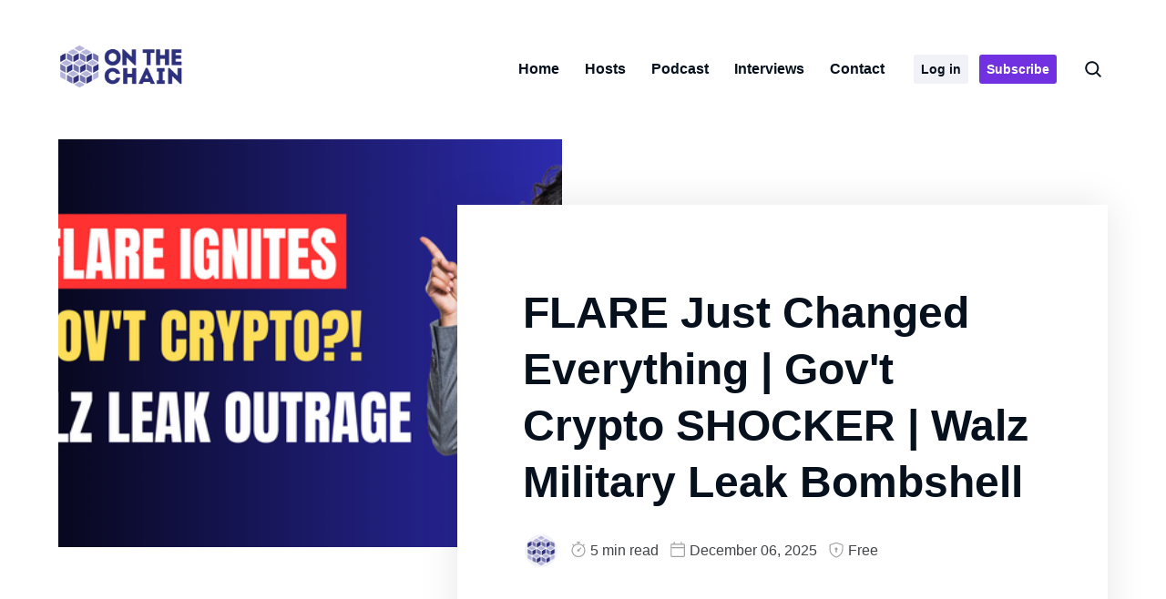

--- FILE ---
content_type: text/html; charset=utf-8
request_url: https://onthechain.io/blog/
body_size: 7259
content:
<!DOCTYPE html>
<html lang="en">
	<head>
		<meta charset="UTF-8">
		<meta name="viewport" content="width=device-width, initial-scale=1.0 shrink-to-fit=no">
        <meta http-equiv="X-UA-Compatible" content="ie=edge">
		<title>On The Chain (Page 1)</title>
        <link href="https://fonts.googleapis.com/css2?family=Nunito:ital,wght@0,400;0,700;1,400;1,700&family=Playfair+Display:wght@400;700&display=swap" rel="stylesheet">
        <link href="https://onthechain.io/assets/css/screen.min.css?v=49af6a9b55" rel="stylesheet">
		<link rel="icon" href="https://onthechain.io/content/images/size/w256h256/2021/04/60x60-OTC-logo.png" type="image/png">
    <link rel="canonical" href="https://onthechain.io/blog/">
    <meta name="referrer" content="no-referrer-when-downgrade">
    <link rel="next" href="https://onthechain.io/blog/page/2/">
    
    <meta property="og:site_name" content="On The Chain">
    <meta property="og:type" content="website">
    <meta property="og:title" content="On The Chain (Page 1)">
    <meta property="og:url" content="https://onthechain.io/blog/">
    <meta name="twitter:card" content="summary">
    <meta name="twitter:title" content="On The Chain (Page 1)">
    <meta name="twitter:url" content="https://onthechain.io/blog/">
    <meta name="twitter:site" content="@on_the_chain">
    
    <meta name="generator" content="Ghost 6.12">
    <link rel="alternate" type="application/rss+xml" title="On The Chain" href="https://onthechain.io/blog/rss/">
    <script defer src="https://cdn.jsdelivr.net/ghost/portal@~2.56/umd/portal.min.js" data-i18n="true" data-ghost="https://onthechain.io/" data-key="03586034187fd59c1cd73b304b" data-api="https://on-the-chain.ghost.io/ghost/api/content/" data-locale="en" crossorigin="anonymous"></script><style id="gh-members-styles">.gh-post-upgrade-cta-content,
.gh-post-upgrade-cta {
    display: flex;
    flex-direction: column;
    align-items: center;
    font-family: -apple-system, BlinkMacSystemFont, 'Segoe UI', Roboto, Oxygen, Ubuntu, Cantarell, 'Open Sans', 'Helvetica Neue', sans-serif;
    text-align: center;
    width: 100%;
    color: #ffffff;
    font-size: 16px;
}

.gh-post-upgrade-cta-content {
    border-radius: 8px;
    padding: 40px 4vw;
}

.gh-post-upgrade-cta h2 {
    color: #ffffff;
    font-size: 28px;
    letter-spacing: -0.2px;
    margin: 0;
    padding: 0;
}

.gh-post-upgrade-cta p {
    margin: 20px 0 0;
    padding: 0;
}

.gh-post-upgrade-cta small {
    font-size: 16px;
    letter-spacing: -0.2px;
}

.gh-post-upgrade-cta a {
    color: #ffffff;
    cursor: pointer;
    font-weight: 500;
    box-shadow: none;
    text-decoration: underline;
}

.gh-post-upgrade-cta a:hover {
    color: #ffffff;
    opacity: 0.8;
    box-shadow: none;
    text-decoration: underline;
}

.gh-post-upgrade-cta a.gh-btn {
    display: block;
    background: #ffffff;
    text-decoration: none;
    margin: 28px 0 0;
    padding: 8px 18px;
    border-radius: 4px;
    font-size: 16px;
    font-weight: 600;
}

.gh-post-upgrade-cta a.gh-btn:hover {
    opacity: 0.92;
}</style><script async src="https://js.stripe.com/v3/"></script>
    <script defer src="https://cdn.jsdelivr.net/ghost/sodo-search@~1.8/umd/sodo-search.min.js" data-key="03586034187fd59c1cd73b304b" data-styles="https://cdn.jsdelivr.net/ghost/sodo-search@~1.8/umd/main.css" data-sodo-search="https://on-the-chain.ghost.io/" data-locale="en" crossorigin="anonymous"></script>
    
    <link href="https://onthechain.io/webmentions/receive/" rel="webmention">
    <script defer src="/public/cards.min.js?v=49af6a9b55"></script>
    <link rel="stylesheet" type="text/css" href="/public/cards.min.css?v=49af6a9b55">
    <script defer src="/public/member-attribution.min.js?v=49af6a9b55"></script>
    <script defer src="/public/ghost-stats.min.js?v=49af6a9b55" data-stringify-payload="false" data-datasource="analytics_events" data-storage="localStorage" data-host="https://onthechain.io/.ghost/analytics/api/v1/page_hit"  tb_site_uuid="726ab3be-85e8-4f8f-a9df-ef92e5aa1c0a" tb_post_uuid="undefined" tb_post_type="null" tb_member_uuid="undefined" tb_member_status="undefined"></script><style>:root {--ghost-accent-color: #FF1A75;}</style>
	</head>
	<body class="" data-layout="alternate" data-theme="light" data-nav="sticky">
		<svg xmlns="http://www.w3.org/2000/svg" xmlns:xlink="http://www.w3.org/1999/xlink" id="global-icons" style="display:none">
    <symbol id="i-search" xmlns="http://www.w3.org/2000/svg" viewBox="0 0 16 16"><path fill-rule="evenodd" d="M11.5 7a4.499 4.499 0 11-8.998 0A4.499 4.499 0 0111.5 7zm-.82 4.74a6 6 0 111.06-1.06l3.04 3.04a.75.75 0 11-1.06 1.06l-3.04-3.04z"></path></symbol>
    <symbol id="i-close" xmlns="http://www.w3.org/2000/svg" viewBox="0 0 24 24"><path d="M9.036 7.976a.75.75 0 00-1.06 1.06L10.939 12l-2.963 2.963a.75.75 0 101.06 1.06L12 13.06l2.963 2.964a.75.75 0 001.061-1.06L13.061 12l2.963-2.964a.75.75 0 10-1.06-1.06L12 10.939 9.036 7.976z"></path><path fill-rule="evenodd" d="M12 1C5.925 1 1 5.925 1 12s4.925 11 11 11 11-4.925 11-11S18.075 1 12 1zM2.5 12a9.5 9.5 0 1119 0 9.5 9.5 0 01-19 0z"></path></symbol>
    <symbol id="i-calender" xmlns="http://www.w3.org/2000/svg" viewBox="0 0 24 24"><path fill-rule="evenodd" d="M6.75 0a.75.75 0 01.75.75V3h9V.75a.75.75 0 011.5 0V3h2.75c.966 0 1.75.784 1.75 1.75v16a1.75 1.75 0 01-1.75 1.75H3.25a1.75 1.75 0 01-1.75-1.75v-16C1.5 3.784 2.284 3 3.25 3H6V.75A.75.75 0 016.75 0zm-3.5 4.5a.25.25 0 00-.25.25V8h18V4.75a.25.25 0 00-.25-.25H3.25zM21 9.5H3v11.25c0 .138.112.25.25.25h17.5a.25.25 0 00.25-.25V9.5z"></path></symbol>
    <symbol id="i-stopwatch" xmlns="http://www.w3.org/2000/svg" viewBox="0 0 24 24"><path fill-rule="evenodd" d="M10.25 0a.75.75 0 000 1.5h1v1.278a9.955 9.955 0 00-5.635 2.276L4.28 3.72a.75.75 0 00-1.06 1.06l1.315 1.316A9.962 9.962 0 002 12.75c0 5.523 4.477 10 10 10s10-4.477 10-10a9.962 9.962 0 00-2.535-6.654L20.78 4.78a.75.75 0 00-1.06-1.06l-1.334 1.334a9.955 9.955 0 00-5.636-2.276V1.5h1a.75.75 0 000-1.5h-3.5zM12 21.25a8.5 8.5 0 100-17 8.5 8.5 0 000 17zm4.03-12.53a.75.75 0 010 1.06l-2.381 2.382a1.75 1.75 0 11-1.06-1.06l2.38-2.382a.75.75 0 011.061 0z"></path></symbol>
    <symbol id="i-lock" xmlns="http://www.w3.org/2000/svg" viewBox="0 0 24 24"><path fill-rule="evenodd" d="M7.5 7.25C7.5 4.58 9.422 2.5 12 2.5c2.079 0 3.71 1.34 4.282 3.242a.75.75 0 101.436-.432C16.971 2.825 14.792 1 12 1 8.503 1 6 3.845 6 7.25V9h-.5A2.5 2.5 0 003 11.5v8A2.5 2.5 0 005.5 22h13a2.5 2.5 0 002.5-2.5v-8A2.5 2.5 0 0018.5 9h-11V7.25zm-3 4.25a1 1 0 011-1h13a1 1 0 011 1v8a1 1 0 01-1 1h-13a1 1 0 01-1-1v-8z"></path></symbol>
    <symbol id="i-shield-lock" xmlns="http://www.w3.org/2000/svg" viewBox="0 0 24 24"><path fill-rule="evenodd" d="M12.077 2.563a.25.25 0 00-.154 0L3.673 5.24a.249.249 0 00-.173.237V10.5c0 5.461 3.28 9.483 8.43 11.426a.2.2 0 00.14 0c5.15-1.943 8.43-5.965 8.43-11.426V5.476a.25.25 0 00-.173-.237l-8.25-2.676zm-.617-1.426a1.75 1.75 0 011.08 0l8.25 2.675A1.75 1.75 0 0122 5.476V10.5c0 6.19-3.77 10.705-9.401 12.83a1.699 1.699 0 01-1.198 0C5.771 21.204 2 16.69 2 10.5V5.476c0-.76.49-1.43 1.21-1.664l8.25-2.675zM13 12.232A2 2 0 0012 8.5a2 2 0 00-1 3.732V15a1 1 0 102 0v-2.768z"></path></symbol>
    <symbol id="i-location" xmlns="http://www.w3.org/2000/svg" viewBox="0 0 24 24"><path d="M12 13.5a2.5 2.5 0 100-5 2.5 2.5 0 000 5z"></path><path fill-rule="evenodd" d="M19.071 3.429C15.166-.476 8.834-.476 4.93 3.429c-3.905 3.905-3.905 10.237 0 14.142l.028.028 5.375 5.375a2.359 2.359 0 003.336 0l5.403-5.403c3.905-3.905 3.905-10.237 0-14.142zM5.99 4.489A8.5 8.5 0 0118.01 16.51l-5.403 5.404a.859.859 0 01-1.214 0l-5.378-5.378-.002-.002-.023-.024a8.5 8.5 0 010-12.02z"></path></symbol>
    <symbol id="i-post-count" xmlns="http://www.w3.org/2000/svg" viewBox="0 0 24 24"><path d="M3.5 3.75a.25.25 0 01.25-.25h13.5a.25.25 0 01.25.25v10a.75.75 0 001.5 0v-10A1.75 1.75 0 0017.25 2H3.75A1.75 1.75 0 002 3.75v16.5c0 .966.784 1.75 1.75 1.75h7a.75.75 0 000-1.5h-7a.25.25 0 01-.25-.25V3.75z"></path><path d="M6.25 7a.75.75 0 000 1.5h8.5a.75.75 0 000-1.5h-8.5zm-.75 4.75a.75.75 0 01.75-.75h4.5a.75.75 0 010 1.5h-4.5a.75.75 0 01-.75-.75zm16.28 4.53a.75.75 0 10-1.06-1.06l-4.97 4.97-1.97-1.97a.75.75 0 10-1.06 1.06l2.5 2.5a.75.75 0 001.06 0l5.5-5.5z"></path></symbol>
    <symbol id="i-user" xmlns="http://www.w3.org/2000/svg" viewBox="0 0 24 24"><g data-name="Layer 2"><g data-name="person"><rect width="24" height="24" opacity="0"/><path d="M12 11a4 4 0 1 0-4-4 4 4 0 0 0 4 4z"/><path d="M18 21a1 1 0 0 0 1-1 7 7 0 0 0-14 0 1 1 0 0 0 1 1z"/></g></g></symbol>
    <symbol id="i-arrow-up" xmlns="http://www.w3.org/2000/svg" viewBox="0 0 24 24"><path d="M1.848 9.96a1.5 1.5 0 002.112.192l6.54-5.45V22.5a1.5 1.5 0 003 0V4.703l6.54 5.449a1.499 1.499 0 101.92-2.304l-9-7.5c-.07-.06-.155-.088-.233-.133-.061-.037-.115-.078-.183-.105A1.488 1.488 0 0012 0c-.186 0-.37.04-.545.11-.067.027-.121.068-.183.104-.078.046-.162.074-.232.134l-9 7.5a1.499 1.499 0 00-.192 2.112"></path></symbol>
</svg>		<div class="site-wrap">
		<header class="site-header">
    <div class="container flex header-inner">
        <div class="logo">
            <a href="https://onthechain.io" class="logo-img light-bg"><img src="https://onthechain.io/content/images/2021/09/OTC_logo.png" alt="On The Chain"></a>
            <a href="https://onthechain.io" class="logo-img dark-bg"><img src="https://onthechain.io/assets/images/OTC_logo_dark_bg.png?v=49af6a9b55" alt="On The Chain"></a>
        </div>
        <div class="header-right flex">
                <nav class="header-nav">
        <ul class="header-nav-list no-style-list" role="menu">
                <li class="nav-item" role="menuitem">
                    <a href="https://onthechain.io/" >Home</a>
                </li>
                <li class="nav-item" role="menuitem">
                    <a href="https://onthechain.io/hosts/" >Hosts</a>
                </li>
                <li class="nav-item" role="menuitem">
                    <a href="https://onthechain.io/podcast/" >Podcast</a>
                </li>
                <li class="nav-item" role="menuitem">
                    <a href="https://onthechain.io/tag/interviews/" >Interviews</a>
                </li>
                <li class="nav-item" role="menuitem">
                    <a href="https://onthechain.io/contact/" >Contact</a>
                </li>
            <li class="nav-item member-link member-link-first" role="menuitem"><a href="https://onthechain.io/login/" class="btn-secondary">Log in</a></li>
            <li class="nav-item member-link" role="menuitem"><a href="https://onthechain.io/subscribe/" class="btn-primary">Subscribe</a></li>
        </ul>
    </nav>

            <button href="javascript:;" class="nav-icon search-icon flex" data-ghost-search>
                <svg><use xlink:href="#i-search"/></svg>
            </button>
            <a class="menu-icon nav-icon" id="menu-toggle">
                <span class="line"></span>
                <span class="line"></span>
                <span class="line"></span>
            </a>
        </div>
        <div class="mobile-nav-wrap" id="mobile-nav">
                <nav class="header-nav">
        <ul class="header-nav-list no-style-list" role="menu">
                <li class="nav-item" role="menuitem">
                    <a href="https://onthechain.io/" >Home</a>
                </li>
                <li class="nav-item" role="menuitem">
                    <a href="https://onthechain.io/hosts/" >Hosts</a>
                </li>
                <li class="nav-item" role="menuitem">
                    <a href="https://onthechain.io/podcast/" >Podcast</a>
                </li>
                <li class="nav-item" role="menuitem">
                    <a href="https://onthechain.io/tag/interviews/" >Interviews</a>
                </li>
                <li class="nav-item" role="menuitem">
                    <a href="https://onthechain.io/contact/" >Contact</a>
                </li>
            <li class="nav-item member-link member-link-first" role="menuitem"><a href="https://onthechain.io/login/" class="btn-secondary">Log in</a></li>
            <li class="nav-item member-link" role="menuitem"><a href="https://onthechain.io/subscribe/" class="btn-primary">Subscribe</a></li>
        </ul>
    </nav>
        </div>
        <div class="backdrop" id="backdrop"></div>
    </div>
</header>		<div class="main">
    <div class="container">
        <div class=" post-loop-wrap">
            <article class="post-item js-post-item">
    <a href="/blog/flare-just-changed-everything-govt-crypto-shocker-walz-military-leak-bombshell/" class="post-img-wrap loading-bg">
        <img class="post-img lazy" src="[data-uri]"
            data-srcset="/content/images/size/w300/2025/12/FLARE-IGNITES-GOV-T-CRYPTO--WALZ-LEAK-OUTRAGE.png 300w,
                /content/images/size/w600/2025/12/FLARE-IGNITES-GOV-T-CRYPTO--WALZ-LEAK-OUTRAGE.png 600w,
                /content/images/size/w1000/2025/12/FLARE-IGNITES-GOV-T-CRYPTO--WALZ-LEAK-OUTRAGE.png 1000w"
            data-sizes="(max-width: 348px) 300px, (min-width: 729px) and (max-width: 991px) 1000px, (min-width: 992px)600px, 600px"
            data-src="/content/images/size/w600/2025/12/FLARE-IGNITES-GOV-T-CRYPTO--WALZ-LEAK-OUTRAGE.png"
                alt="FLARE Just Changed Everything | Gov&#x27;t Crypto SHOCKER | Walz Military Leak Bombshell">
    </a>
    <div class="content-box">
        <div class="flex content-top">
        </div>
        <h2 class="post-title"><a href="/blog/flare-just-changed-everything-govt-crypto-shocker-walz-military-leak-bombshell/">FLARE Just Changed Everything | Gov&#x27;t Crypto SHOCKER | Walz Military Leak Bombshell</a></h2>
        <div class="post-meta flex">
            <div class="post-author-list flex">
                    <a class="list-item" href="/author/onthechain/" aria-label="On The Chain">
                        <div class="author-name-tooltip">On The Chain</div>
                        <div class="author-image-wrap loading-bg">
                            <img class="avatar lazy" src="[data-uri]" data-src="/content/images/size/w150/2021/10/OTC-BUG-WHITE-OUTLINE.png"  alt="On The Chain">
                        </div>
                    </a>
            </div>
            <span class="read-time"><svg><use xlink:href="#i-stopwatch"/></svg>5 min read</span>
            <time class="pub-date" datetime="2025-12-06"><svg><use xlink:href="#i-calender"/></svg>December 06, 2025</time>
            <span class="post-visibility"><svg><use xlink:href="#i-shield-lock"/></svg>Free</span>
        </div>
    </div>
</article>
<article class="post-item js-post-item">
    <a href="/blog/xrp-skyrockets-trump-signs-genius-act-dollar-backed-crypto-revolution/" class="post-img-wrap loading-bg">
        <img class="post-img lazy" src="[data-uri]"
            data-srcset="/content/images/size/w300/2025/07/TRUMP-SIGNS-GENIUS-ACT--1-.png 300w,
                /content/images/size/w600/2025/07/TRUMP-SIGNS-GENIUS-ACT--1-.png 600w,
                /content/images/size/w1000/2025/07/TRUMP-SIGNS-GENIUS-ACT--1-.png 1000w"
            data-sizes="(max-width: 348px) 300px, (min-width: 729px) and (max-width: 991px) 1000px, (min-width: 992px)600px, 600px"
            data-src="/content/images/size/w600/2025/07/TRUMP-SIGNS-GENIUS-ACT--1-.png"
                alt="XRP SKYROCKETS | Trump Signs GENIUS Act | Dollar-Backed Crypto Revolution">
    </a>
    <div class="content-box">
        <div class="flex content-top">
        </div>
        <h2 class="post-title"><a href="/blog/xrp-skyrockets-trump-signs-genius-act-dollar-backed-crypto-revolution/">XRP SKYROCKETS | Trump Signs GENIUS Act | Dollar-Backed Crypto Revolution</a></h2>
        <div class="post-meta flex">
            <div class="post-author-list flex">
                    <a class="list-item" href="/author/onthechain/" aria-label="On The Chain">
                        <div class="author-name-tooltip">On The Chain</div>
                        <div class="author-image-wrap loading-bg">
                            <img class="avatar lazy" src="[data-uri]" data-src="/content/images/size/w150/2021/10/OTC-BUG-WHITE-OUTLINE.png"  alt="On The Chain">
                        </div>
                    </a>
            </div>
            <span class="read-time"><svg><use xlink:href="#i-stopwatch"/></svg>2 min read</span>
            <time class="pub-date" datetime="2025-07-19"><svg><use xlink:href="#i-calender"/></svg>July 19, 2025</time>
            <span class="post-visibility"><svg><use xlink:href="#i-shield-lock"/></svg>Free</span>
        </div>
    </div>
</article>
<article class="post-item js-post-item">
    <a href="/blog/ripples-big-moves-rfk-jr-exposes-pocahontas-fed-chair-more-crypto-debanking/" class="post-img-wrap loading-bg">
        <img class="post-img lazy" src="[data-uri]"
            data-srcset="/content/images/size/w300/2025/01/RIPPLE--7-.png 300w,
                /content/images/size/w600/2025/01/RIPPLE--7-.png 600w,
                /content/images/size/w1000/2025/01/RIPPLE--7-.png 1000w"
            data-sizes="(max-width: 348px) 300px, (min-width: 729px) and (max-width: 991px) 1000px, (min-width: 992px)600px, 600px"
            data-src="/content/images/size/w600/2025/01/RIPPLE--7-.png"
                alt="Ripple&#x27;s Big Moves 🚀 RFK Jr. Exposes Pocahontas 🚀 Fed Chair - More Crypto Debanking! 🔥">
    </a>
    <div class="content-box">
        <div class="flex content-top">
            <div class="tag-wrap">
                <a href="/tag/podcast/">podcast</a>
            </div>
        </div>
        <h2 class="post-title"><a href="/blog/ripples-big-moves-rfk-jr-exposes-pocahontas-fed-chair-more-crypto-debanking/">Ripple&#x27;s Big Moves 🚀 RFK Jr. Exposes Pocahontas 🚀 Fed Chair - More Crypto Debanking! 🔥</a></h2>
        <div class="post-meta flex">
            <div class="post-author-list flex">
                    <a class="list-item" href="/author/onthechain/" aria-label="On The Chain">
                        <div class="author-name-tooltip">On The Chain</div>
                        <div class="author-image-wrap loading-bg">
                            <img class="avatar lazy" src="[data-uri]" data-src="/content/images/size/w150/2021/10/OTC-BUG-WHITE-OUTLINE.png"  alt="On The Chain">
                        </div>
                    </a>
            </div>
            <span class="read-time"><svg><use xlink:href="#i-stopwatch"/></svg>4 min read</span>
            <time class="pub-date" datetime="2025-01-29"><svg><use xlink:href="#i-calender"/></svg>January 29, 2025</time>
            <span class="post-visibility"><svg><use xlink:href="#i-shield-lock"/></svg>Free</span>
        </div>
    </div>
</article>
<article class="post-item js-post-item">
    <a href="/blog/exploring-xrpl-development-a-conversation-with-panos-of-anodos-finance/" class="post-img-wrap loading-bg">
        <img class="post-img lazy" src="[data-uri]"
            data-srcset="/content/images/size/w300/2024/08/Panos.jpg 300w,
                /content/images/size/w600/2024/08/Panos.jpg 600w,
                /content/images/size/w1000/2024/08/Panos.jpg 1000w"
            data-sizes="(max-width: 348px) 300px, (min-width: 729px) and (max-width: 991px) 1000px, (min-width: 992px)600px, 600px"
            data-src="/content/images/size/w600/2024/08/Panos.jpg"
                alt="Exploring XRPL Development: A Conversation with Panos of Anodos Finance">
    </a>
    <div class="content-box">
        <div class="flex content-top">
            <div class="tag-wrap">
                <a href="/tag/interviews/">Interviews</a>, <a href="/tag/podcast/">podcast</a>
            </div>
        </div>
        <h2 class="post-title"><a href="/blog/exploring-xrpl-development-a-conversation-with-panos-of-anodos-finance/">Exploring XRPL Development: A Conversation with Panos of Anodos Finance</a></h2>
        <div class="post-meta flex">
            <div class="post-author-list flex">
                    <a class="list-item" href="/author/onthechain/" aria-label="On The Chain">
                        <div class="author-name-tooltip">On The Chain</div>
                        <div class="author-image-wrap loading-bg">
                            <img class="avatar lazy" src="[data-uri]" data-src="/content/images/size/w150/2021/10/OTC-BUG-WHITE-OUTLINE.png"  alt="On The Chain">
                        </div>
                    </a>
            </div>
            <span class="read-time"><svg><use xlink:href="#i-stopwatch"/></svg>1 min read</span>
            <time class="pub-date" datetime="2024-08-24"><svg><use xlink:href="#i-calender"/></svg>August 24, 2024</time>
            <span class="post-visibility"><svg><use xlink:href="#i-shield-lock"/></svg>Free</span>
        </div>
    </div>
</article>
<article class="post-item js-post-item">
    <a href="/blog/xrp-eyes-all-time-high-a-knockout-punch-to-corrupt-bureaucrats/" class="post-img-wrap loading-bg">
        <img class="post-img lazy" src="[data-uri]"
            data-srcset="/content/images/size/w300/2023/07/WHEN-XRP.png 300w,
                /content/images/size/w600/2023/07/WHEN-XRP.png 600w,
                /content/images/size/w1000/2023/07/WHEN-XRP.png 1000w"
            data-sizes="(max-width: 348px) 300px, (min-width: 729px) and (max-width: 991px) 1000px, (min-width: 992px)600px, 600px"
            data-src="/content/images/size/w600/2023/07/WHEN-XRP.png"
                alt="XRP Eyes All-Time High - A Knockout Punch to Corrupt Bureaucrats">
    </a>
    <div class="content-box">
        <div class="flex content-top">
        </div>
        <h2 class="post-title"><a href="/blog/xrp-eyes-all-time-high-a-knockout-punch-to-corrupt-bureaucrats/">XRP Eyes All-Time High - A Knockout Punch to Corrupt Bureaucrats</a></h2>
        <div class="post-meta flex">
            <div class="post-author-list flex">
                    <a class="list-item" href="/author/onthechain/" aria-label="On The Chain">
                        <div class="author-name-tooltip">On The Chain</div>
                        <div class="author-image-wrap loading-bg">
                            <img class="avatar lazy" src="[data-uri]" data-src="/content/images/size/w150/2021/10/OTC-BUG-WHITE-OUTLINE.png"  alt="On The Chain">
                        </div>
                    </a>
            </div>
            <span class="read-time"><svg><use xlink:href="#i-stopwatch"/></svg>4 min read</span>
            <time class="pub-date" datetime="2023-07-26"><svg><use xlink:href="#i-calender"/></svg>July 26, 2023</time>
            <span class="post-visibility"><svg><use xlink:href="#i-shield-lock"/></svg>Free</span>
        </div>
    </div>
</article>
<article class="post-item js-post-item">
    <a href="/blog/does-crypto-have-a-future-in-the-us-exclusive-interview-w-congressman-warren-davidson-btc-eth-xrp/" class="post-img-wrap loading-bg">
        <img class="post-img lazy" src="[data-uri]"
            data-srcset="/content/images/size/w300/2023/05/WD-Interview.jpeg 300w,
                /content/images/size/w600/2023/05/WD-Interview.jpeg 600w,
                /content/images/size/w1000/2023/05/WD-Interview.jpeg 1000w"
            data-sizes="(max-width: 348px) 300px, (min-width: 729px) and (max-width: 991px) 1000px, (min-width: 992px)600px, 600px"
            data-src="/content/images/size/w600/2023/05/WD-Interview.jpeg"
                alt="Does Crypto Have a Future in the US? Exclusive Interview w Congressman Warren Davidson - BTC - ETH - XRP">
    </a>
    <div class="content-box">
        <div class="flex content-top">
        </div>
        <h2 class="post-title"><a href="/blog/does-crypto-have-a-future-in-the-us-exclusive-interview-w-congressman-warren-davidson-btc-eth-xrp/">Does Crypto Have a Future in the US? Exclusive Interview w Congressman Warren Davidson - BTC - ETH - XRP</a></h2>
        <div class="post-meta flex">
            <div class="post-author-list flex">
                    <a class="list-item" href="/author/onthechain/" aria-label="On The Chain">
                        <div class="author-name-tooltip">On The Chain</div>
                        <div class="author-image-wrap loading-bg">
                            <img class="avatar lazy" src="[data-uri]" data-src="/content/images/size/w150/2021/10/OTC-BUG-WHITE-OUTLINE.png"  alt="On The Chain">
                        </div>
                    </a>
            </div>
            <span class="read-time"><svg><use xlink:href="#i-stopwatch"/></svg>1 min read</span>
            <time class="pub-date" datetime="2023-06-03"><svg><use xlink:href="#i-calender"/></svg>June 03, 2023</time>
            <span class="post-visibility"><svg><use xlink:href="#i-shield-lock"/></svg>Free</span>
        </div>
    </div>
</article>
<article class="post-item js-post-item">
    <a href="/blog/xrp-ripple-judgement-day-near-there-was-fraud-sec/" class="post-img-wrap loading-bg">
        <img class="post-img lazy" src="[data-uri]"
            data-srcset="/content/images/size/w300/2023/03/XRP--47-.png 300w,
                /content/images/size/w600/2023/03/XRP--47-.png 600w,
                /content/images/size/w1000/2023/03/XRP--47-.png 1000w"
            data-sizes="(max-width: 348px) 300px, (min-width: 729px) and (max-width: 991px) 1000px, (min-width: 992px)600px, 600px"
            data-src="/content/images/size/w600/2023/03/XRP--47-.png"
                alt="XRP - Ripple Judgement Day Near? There Was Fraud!!! SEC!!!">
    </a>
    <div class="content-box">
        <div class="flex content-top">
        </div>
        <h2 class="post-title"><a href="/blog/xrp-ripple-judgement-day-near-there-was-fraud-sec/">XRP - Ripple Judgement Day Near? There Was Fraud!!! SEC!!!</a></h2>
        <div class="post-meta flex">
            <div class="post-author-list flex">
                    <a class="list-item" href="/author/onthechain/" aria-label="On The Chain">
                        <div class="author-name-tooltip">On The Chain</div>
                        <div class="author-image-wrap loading-bg">
                            <img class="avatar lazy" src="[data-uri]" data-src="/content/images/size/w150/2021/10/OTC-BUG-WHITE-OUTLINE.png"  alt="On The Chain">
                        </div>
                    </a>
            </div>
            <span class="read-time"><svg><use xlink:href="#i-stopwatch"/></svg>5 min read</span>
            <time class="pub-date" datetime="2023-03-08"><svg><use xlink:href="#i-calender"/></svg>March 08, 2023</time>
            <span class="post-visibility"><svg><use xlink:href="#i-shield-lock"/></svg>Free</span>
        </div>
    </div>
</article>
<article class="post-item js-post-item">
    <a href="/blog/xrp-ripple-cryptos-last-stand-in-the-us-the-final-act-sec-needs-to-hear-from-investors/" class="post-img-wrap loading-bg">
        <img class="post-img lazy" src="[data-uri]"
            data-srcset="/content/images/size/w300/2023/03/TIME-TO.png 300w,
                /content/images/size/w600/2023/03/TIME-TO.png 600w,
                /content/images/size/w1000/2023/03/TIME-TO.png 1000w"
            data-sizes="(max-width: 348px) 300px, (min-width: 729px) and (max-width: 991px) 1000px, (min-width: 992px)600px, 600px"
            data-src="/content/images/size/w600/2023/03/TIME-TO.png"
                alt="XRP - Ripple - Crypto&#x27;s Last Stand in the US - The FINAL ACT - SEC Needs to Hear From Investors">
    </a>
    <div class="content-box">
        <div class="flex content-top">
        </div>
        <h2 class="post-title"><a href="/blog/xrp-ripple-cryptos-last-stand-in-the-us-the-final-act-sec-needs-to-hear-from-investors/">XRP - Ripple - Crypto&#x27;s Last Stand in the US - The FINAL ACT - SEC Needs to Hear From Investors</a></h2>
        <div class="post-meta flex">
            <div class="post-author-list flex">
                    <a class="list-item" href="/author/onthechain/" aria-label="On The Chain">
                        <div class="author-name-tooltip">On The Chain</div>
                        <div class="author-image-wrap loading-bg">
                            <img class="avatar lazy" src="[data-uri]" data-src="/content/images/size/w150/2021/10/OTC-BUG-WHITE-OUTLINE.png"  alt="On The Chain">
                        </div>
                    </a>
            </div>
            <span class="read-time"><svg><use xlink:href="#i-stopwatch"/></svg>7 min read</span>
            <time class="pub-date" datetime="2023-03-01"><svg><use xlink:href="#i-calender"/></svg>March 01, 2023</time>
            <span class="post-visibility"><svg><use xlink:href="#i-shield-lock"/></svg>Members</span>
        </div>
    </div>
</article>
        </div>
        <div class="pagination-wrap text-center" id="pagination-wrap">
    <button class="btn" id="load-more">Load more</button>
    <div class="end-message" id="end-message">No more post to display</div>
</div>
    </div>
    <div class="subs">
    <div class="container">
        <div class="subs-inner flex">
            <div class="subs-left-col">
                <h2 class="subs-heading">
                    Subscribe
                </h2>
                <div class="subs-desc">
                    Get new posts directly to your inbox
                </div>
            </div>
            <div class="subs-right-col">
                <form class="members-form subscribe-form text-left" data-members-form="subscribe">
                    <div class="form-field-wrap field-group-inline">
                        <label for="email" class="sr-only">Email</label>
                        <input data-members-email="" type="email" class="email form-field" id="email" placeholder="Your email address" required="" autocomplete="off">
                        <button class="btn form-field btn-reverse" style="border-left: 1px solid;border-left-color: var(--border-color);" type="submit">Subscribe</button>
                    </div>
                    <div class="message-container">
                        <div class="message-success"><strong>Great!</strong> Check your inbox and click the link to confirm your subscription</div>
                        <div class="message-error"><strong>Error!</strong> Please enter a valid email address!</div>
                    </div>
                </form>
            </div>
        </div>
    </div>
</div></div>


        <footer class="site-footer">
    <div class="container flex">
        <div class="footer-widget widget-about">
            <div class="widget-content">
                <a href="https://onthechain.io" class="logo logo-img"><img src="https://onthechain.io/content/images/2021/09/OTC_logo.png" alt="On The Chain"></a>
                <div class="site-description">
                    Blockchain, Crypto, NFT's, Metaverse, and DeFi
                </div>
                <div class="social-links">
    <a href="https://x.com/on_the_chain" aria-label="twitter link"><svg xmlns="http://www.w3.org/2000/svg" width="24" height="24" viewBox="0 0 24 24"><path d="M24 4.557c-.883.392-1.832.656-2.828.775 1.017-.609 1.798-1.574 2.165-2.724-.951.564-2.005.974-3.127 1.195-.897-.957-2.178-1.555-3.594-1.555-3.179 0-5.515 2.966-4.797 6.045-4.091-.205-7.719-2.165-10.148-5.144-1.29 2.213-.669 5.108 1.523 6.574-.806-.026-1.566-.247-2.229-.616-.054 2.281 1.581 4.415 3.949 4.89-.693.188-1.452.232-2.224.084.626 1.956 2.444 3.379 4.6 3.419-2.07 1.623-4.678 2.348-7.29 2.04 2.179 1.397 4.768 2.212 7.548 2.212 9.142 0 14.307-7.721 13.995-14.646.962-.695 1.797-1.562 2.457-2.549z"></path></svg></a>
</div>            </div>
        </div>
        <div class="widget widget-navigation flex">
            <div class="nav-col">
    <h3 class="title">Features</h3>
    <nav>
        <a href="https://onthechain.io/twitter/" class="nav-link block">Twitter Feeds</a>
        <a href="https://onthechain.io/privacy/" class="nav-link block">Data &amp; privacy</a>
        <a href="https://onthechain.io/contact/" class="nav-link block">Contact</a>
        <a href="https://onthechain.io/subscribe/" class="nav-link block">Support →</a>
    </nav>
</div>




        </div>
    </div>
    <div class="container">
        <div class="footer-bottom flex">
            <div class="copyright">
                    &copy; 2026 <a href="https://onthechain.io">On The Chain</a> - All right Reserved. Published with <a href="https://ghost.org?via=biswajit48">Ghost</a>
            </div>
            <div class="back-to-top">
                <a id="back-to-top" href="javascript:;">Top <svg><use xlink:href="#i-arrow-up"/></svg> </a>
            </div>
        </div>
    </div>
</footer>		</div>
		<div class="search-popup js-search-popup">
    <div class="search-popup-bg"></div>
	<a href="javascript:;" class="close-button" id="search-close" aria-label="Close search">
		<svg><use xlink:href="#i-close"/></svg>
	</a>
	<div class="popup-inner">
        <div class="inner-container">
            <div>
            <form class="search-form" id="search-form">
                <div class="search-form-box flex">
                    <input type="text" class="search-input" placeholder="Type to search" id="search-input" aria-label="Type to search" role="searchbox">
                </div>
            </form>
            </div>
            <div class="search-close-note">Press ESC to close.</div>
            <div class="search-result" id="search-results"></div>
        </div>
	</div>
</div>		<div class="notification notification-subscribe text-center">
    <a class="notification-close" href="javascript:;" aria-label="close notification"><span class="close-icon"><svg><use xlink:href="#i-close"/></svg></span></a>
    You&#x27;ve successfully subscribed to On The Chain
</div>

<div class="notification notification-signup text-center">
    <a class="notification-close" href="javascript:;" aria-label="close notification"><span class="close-icon"><svg><use xlink:href="#i-close"/></svg></span></a>
    Great! Next, complete checkout to get full access to all premium content.
</div>

<div class="notification notification-signin text-center">
    <a class="notification-close" href="javascript:;" aria-label="close notification"><span class="close-icon"><svg><use xlink:href="#i-close"/></svg></span></a>
    Welcome back! You&#x27;ve successfully signed in.
</div>

<div class="notification notification-checkout text-center">
    <a class="notification-close" href="javascript:;" aria-label="close notification"><span class="close-icon"><svg><use xlink:href="#i-close"/></svg></span></a>
    Success! Your account is fully activated, you now have access to all content.
</div>

<div class="notification error notification-checkout-cancel text-center">
    <a class="notification-close" href="javascript:;" aria-label="close notification"><span class="close-icon"><svg><use xlink:href="#i-close"/></svg></span></a>
    Error! Stripe checkout failed.
</div>

<div class="notification notification-billing-update text-center">
    <a class="notification-close" href="javascript:;" aria-label="close notification"><span class="close-icon"><svg><use xlink:href="#i-close"/></svg></span></a>
    Success! Your billing info is updated.
</div>

<div class="notification error notification-billing-update-cancel text-center">
    <a class="notification-close" href="javascript:;" aria-label="close notification"><span class="close-icon"><svg><use xlink:href="#i-close"/></svg></span></a>
    Error! Billing info update failed.
</div>        <script>
			var apiKey = ``.trim();
            var nextPage = '2';
            var totalPages = '3';
			var loadingText ='Loading';
        </script>
		<script src="https://onthechain.io/assets/js/plugin/swiper-bundle.min.js?v=49af6a9b55"></script>

		<script src="https://onthechain.io/assets/js/app.bundle.min.js?v=49af6a9b55"></script>
        
	</body>
</html>

--- FILE ---
content_type: application/javascript; charset=UTF-8
request_url: https://onthechain.io/assets/js/app.bundle.min.js?v=49af6a9b55
body_size: 24565
content:
!function(s,l){"use strict";function e(i,o){var r,a;return function(){var e=this,t=arguments,n=+new Date;r&&n<r+i?(clearTimeout(a),a=setTimeout(function(){r=n,o.apply(e,t)},i)):(r=n,o.apply(e,t))}}function n(){if(!f||!l.body.contains(f)||"loaded"==f.disqusLoaderStatus)return!0;var e,t=s.pageYOffset,n=[(e=f.getBoundingClientRect()).top+l.body.scrollTop,(e.left,l.body.scrollLeft)][0];if(n-t>s.innerHeight*c||0<t-n-f.offsetHeight-s.innerHeight*c)return!0;var i,o,r,a=l.getElementById("disqus_thread");a&&a.removeAttribute("id"),f.setAttribute("id","disqus_thread"),(f.disqusLoaderStatus="loaded")==h?DISQUS.reset({reload:!0,config:u}):(s.disqus_config=u,"unloaded"==h&&(h="loading",i=d,o=function(){h="loaded"},(r=l.createElement("script")).src=i,r.async=!0,r.setAttribute("data-timestamp",+new Date),r.addEventListener("load",function(){"function"==typeof o&&o()}),(l.head||l.body).appendChild(r)))}var c=!1,u=!1,d=!1,h="unloaded",f=!1;s.addEventListener("scroll",e(!1,n)),s.addEventListener("resize",e(!1,n)),s.disqusLoader=function(e,t){t=function(e,t){var n,i={};for(n in e)Object.prototype.hasOwnProperty.call(e,n)&&(i[n]=e[n]);for(n in t)Object.prototype.hasOwnProperty.call(t,n)&&(i[n]=t[n]);return i}({laziness:1,throttle:250,scriptUrl:!1,disqusConfig:!1},t),c=t.laziness+1,t.throttle,u=t.disqusConfig,d=!1===d?t.scriptUrl:d,(f="string"==typeof e?l.querySelector(e):"number"==typeof e.length?e[0]:e)&&(f.disqusLoaderStatus="unloaded"),n()}}(window,document),function(e,t){"object"==typeof exports&&"undefined"!=typeof module?module.exports=t():"function"==typeof define&&define.amd?define(t):(e="undefined"!=typeof globalThis?globalThis:e||self).LazyLoad=t()}(this,function(){"use strict";function t(){return(t=Object.assign||function(e){for(var t=1;t<arguments.length;t++){var n=arguments[t];for(var i in n)Object.prototype.hasOwnProperty.call(n,i)&&(e[i]=n[i])}return e}).apply(this,arguments)}function s(e){return t({},Y,e)}function o(e,t){var n,i="LazyLoad::Initialized",o=new e(t);try{n=new CustomEvent(i,{detail:{instance:o}})}catch(e){(n=document.createEvent("CustomEvent")).initCustomEvent(i,!1,!1,{instance:o})}window.dispatchEvent(n)}function I(e,t){return e.getAttribute("data-"+t)}function v(e){return I(e,"ll-status")}function y(e,t){return n=e,i="data-ll-status",void(null!==t?n.setAttribute(i,t):n.removeAttribute(i));var n,i}function b(e){return y(e,null),0}function w(e){return null===v(e)}function c(e){return"native"===v(e)}function k(e,t,n,i){e&&(void 0===i?void 0===n?e(t):e(t,n):e(t,n,i))}function x(e,t){Z?e.classList.add(t):e.className+=(e.className?" ":"")+t}function E(e,t){Z?e.classList.remove(t):e.className=e.className.replace(new RegExp("(^|\\s+)"+t+"(\\s+|$)")," ").replace(/^\s+/,"").replace(/\s+$/,"")}function C(e){return e.llTempImage}function _(e,t){var n;!t||(n=t._observer)&&n.unobserve(e)}function A(e,t){e&&(e.loadingCount+=t)}function l(e,t){e&&(e.toLoadCount=t)}function i(e){for(var t,n=[],i=0;t=e.children[i];i+=1)"SOURCE"===t.tagName&&n.push(t);return n}function L(e,t){var n=e.parentNode;n&&"PICTURE"===n.tagName&&i(n).forEach(t)}function n(e,t){i(e).forEach(t)}function j(e){return!!e[ee]}function u(e){return e[ee]}function d(e){return delete e[ee]}function r(t,e){var n;j(t)||(n={},e.forEach(function(e){n[e]=t.getAttribute(e)}),t[ee]=n)}function a(o,e){var r;j(o)&&(r=u(o),e.forEach(function(e){var t,n,i;t=o,(i=r[n=e])?t.setAttribute(n,i):t.removeAttribute(n)}))}function T(e,t,n){x(e,t.class_applied),y(e,ie),n&&(t.unobserve_completed&&_(e,t),k(t.callback_applied,e,n))}function H(e,t,n){x(e,t.class_loading),y(e,te),n&&(A(n,1),k(t.callback_loading,e,n))}function h(e,t,n){n&&e.setAttribute(t,n)}function f(e,t){h(e,K,I(e,t.data_sizes)),h(e,X,I(e,t.data_srcset)),h(e,V,I(e,t.data_src))}function g(e,t){!t||0<t.loadingCount||0<t.toLoadCount||k(e.callback_finish,t)}function p(e,t,n){e.addEventListener(t,n),e.llEvLisnrs[t]=n}function m(e){return!!e.llEvLisnrs}function S(e){if(m(e)){var t=e.llEvLisnrs;for(var n in t){var i=t[n];o=n,r=i,e.removeEventListener(o,r)}delete e.llEvLisnrs}var o,r}function F(e,t,n){delete e.llTempImage,A(n,-1),n&&--n.toLoadCount,E(e,t.class_loading),t.unobserve_completed&&_(e,n)}function P(n,i,o){var r=C(n)||n;m(r)||function(e){m(e)||(e.llEvLisnrs={});var t="VIDEO"===e.tagName?"loadeddata":"load";p(e,t,function(e){!function(e,t,n,i){var o=c(t);F(t,n,i),x(t,n.class_loaded),y(t,ne),k(n.callback_loaded,t,i),o||g(n,i)}(0,n,i,o),S(r)}),p(e,"error",function(e){!function(e,t,n,i){var o=c(t);F(t,n,i),x(t,n.class_error),y(t,oe),k(n.callback_error,t,i),n.restore_on_error&&a(t,le),o||g(n,i)}(0,n,i,o),S(r)})}(r)}function z(e,t,n){var i,o,r,a,s,l,c,u,d,h,f,g,p,m,v,y,b,w,k,x,E,_,A,L,S,F,z,O;-1<de.indexOf(e.tagName)?(P(i=e,o=t,r=n),s=o,l=r,(c=ue[(a=i).tagName])&&(c(a,s),H(a,s,l))):(d=t,h=n,(u=e).llTempImage=document.createElement("IMG"),P(u,d,h),j(u)||(u[ee]={backgroundImage:u.style.backgroundImage}),S=h,F=I(A=u,(L=d).data_bg),z=I(A,L.data_bg_hidpi),(O=J&&z?z:F)&&(A.style.backgroundImage='url("'.concat(O,'")'),C(A).setAttribute(V,O),H(A,L,S)),k=h,x=I(b=u,(w=d).data_bg_multi),E=I(b,w.data_bg_multi_hidpi),(_=J&&E?E:x)&&(b.style.backgroundImage=_,T(b,w,k)),p=h,(y=I(f=u,(g=d).data_bg_set))&&(v=(m=y.split("|")).map(function(e){return"image-set(".concat(e,")")}),f.style.backgroundImage=v.join(),""===f.style.backgroundImage&&(v=m.map(function(e){return"-webkit-image-set(".concat(e,")")}),f.style.backgroundImage=v.join()),T(f,g,p)))}function O(e){e.removeAttribute(V),e.removeAttribute(X),e.removeAttribute(K)}function $(e){L(e,function(e){a(e,le)}),a(e,le)}function M(e){return e.use_native&&"loading"in HTMLImageElement.prototype}function N(e,p,m){e.forEach(function(e){return e.isIntersecting||0<e.intersectionRatio?(u=e.target,d=e,h=p,f=m,g=0<=re.indexOf(v(u)),y(u,"entered"),x(u,h.class_entered),E(u,h.class_exited),h.unobserve_entered&&_(u,f),k(h.callback_enter,u,d,f),void(g||z(u,h,f))):(t=e.target,n=e,i=p,o=m,void(w(t)||(x(t,i.class_exited),r=t,a=n,l=o,(s=i).cancel_on_exit&&v(r)===te&&"IMG"===r.tagName&&(S(r),L(c=r,function(e){O(e)}),O(c),$(r),E(r,s.class_loading),A(l,-1),b(r),k(s.callback_cancel,r,a,l)),k(i.callback_exit,t,n,o))));var t,n,i,o,r,a,s,l,c,u,d,h,f,g})}function D(e){return Array.prototype.slice.call(e)}function q(e){return e.container.querySelectorAll(e.elements_selector)}function B(e){return v(e)===oe}function R(e,t){return n=e||q(t),D(n).filter(w);var n}function e(e,t){var i,o,n,r,a=s(e);this._settings=a,this.loadingCount=0,n=a,r=this,W&&!M(n)&&(r._observer=new IntersectionObserver(function(e){N(e,n,r)},{root:n.container===document?null:n.container,rootMargin:n.thresholds||n.threshold+"px"})),i=a,o=this,U&&(o._onlineHandler=function(){var t,e,n;e=o,n=q(t=i),D(n).filter(B).forEach(function(e){E(e,t.class_error),b(e)}),e.update()},window.addEventListener("online",o._onlineHandler)),this.update(t)}var U="undefined"!=typeof window,G=U&&!("onscroll"in window)||"undefined"!=typeof navigator&&/(gle|ing|ro)bot|crawl|spider/i.test(navigator.userAgent),W=U&&"IntersectionObserver"in window,Z=U&&"classList"in document.createElement("p"),J=U&&1<window.devicePixelRatio,Y={elements_selector:".lazy",container:G||U?document:null,threshold:300,thresholds:null,data_src:"src",data_srcset:"srcset",data_sizes:"sizes",data_bg:"bg",data_bg_hidpi:"bg-hidpi",data_bg_multi:"bg-multi",data_bg_multi_hidpi:"bg-multi-hidpi",data_bg_set:"bg-set",data_poster:"poster",class_applied:"applied",class_loading:"loading",class_loaded:"loaded",class_error:"error",class_entered:"entered",class_exited:"exited",unobserve_completed:!0,unobserve_entered:!1,cancel_on_exit:!0,callback_enter:null,callback_exit:null,callback_applied:null,callback_loading:null,callback_loaded:null,callback_error:null,callback_finish:null,callback_cancel:null,use_native:!1,restore_on_error:!1},V="src",X="srcset",K="sizes",Q="poster",ee="llOriginalAttrs",te="loading",ne="loaded",ie="applied",oe="error",re=[te,"loaded",ie,oe],ae=[V],se=[V,Q],le=[V,X,K],ce=["data"],ue={IMG:function(e,t){L(e,function(e){r(e,le),f(e,t)}),r(e,le),f(e,t)},IFRAME:function(e,t){r(e,ae),h(e,V,I(e,t.data_src))},VIDEO:function(e,t){n(e,function(e){r(e,ae),h(e,V,I(e,t.data_src))}),r(e,se),h(e,Q,I(e,t.data_poster)),h(e,V,I(e,t.data_src)),e.load()},OBJECT:function(e,t){r(e,ce),h(e,"data",I(e,t.data_src))}},de=["IMG","IFRAME","VIDEO","OBJECT"],he={IMG:$,IFRAME:function(e){a(e,ae)},VIDEO:function(e){n(e,function(e){a(e,ae)}),a(e,se),e.load()},OBJECT:function(e){a(e,ce)}},fe=["IMG","IFRAME","VIDEO"];return e.prototype={update:function(e){var t,n,i,r,a,o=this._settings,s=R(e,o);l(this,s.length),!G&&W?M(o)?(r=o,a=this,s.forEach(function(e){var t,n,i,o;-1!==fe.indexOf(e.tagName)&&(n=r,i=a,(t=e).setAttribute("loading","lazy"),P(t,n,i),(o=ue[t.tagName])&&o(t,n),y(t,"native"))}),l(a,0)):(n=s,(t=this._observer).disconnect(),i=t,n.forEach(function(e){i.observe(e)})):this.loadAll(s)},destroy:function(){this._observer&&this._observer.disconnect(),U&&window.removeEventListener("online",this._onlineHandler),q(this._settings).forEach(function(e){d(e)}),delete this._observer,delete this._settings,delete this._onlineHandler,delete this.loadingCount,delete this.toLoadCount},loadAll:function(e){var t=this,n=this._settings;R(e,n).forEach(function(e){_(e,t),z(e,n,t)})},restoreAll:function(){var l=this._settings;q(l).forEach(function(e){var t,n,i,o,r,a,s;n=l,(s=he[(r=t=e).tagName])?s(r):j(r)&&(a=u(r),r.style.backgroundImage=a.backgroundImage),o=n,w(i=t)||c(i)||(E(i,o.class_entered),E(i,o.class_exited),E(i,o.class_applied),E(i,o.class_loading),E(i,o.class_loaded),E(i,o.class_error)),b(t),d(t)})}},e.load=function(e,t){var n=s(t);z(e,n)},e.resetStatus=function(e){b(e)},U&&function(e,t){if(t)if(t.length)for(var n,i=0;n=t[i];i+=1)o(e,n);else o(e,t)}(e,window.lazyLoadOptions),e}),function(e,t){"object"==typeof exports&&"undefined"!=typeof module?module.exports=t():"function"==typeof define&&define.amd?define(t):(e=e||self).mediumZoom=t()}(this,function(){"use strict";function t(e){return"IMG"===e.tagName}function E(e){return e&&1===e.nodeType}function _(e){return".svg"===(e.currentSrc||e.src).substr(-4).toLowerCase()}function d(e){try{return Array.isArray(e)?e.filter(t):NodeList.prototype.isPrototypeOf(e)?[].slice.call(e).filter(t):E(e)?[e].filter(t):"string"==typeof e?[].slice.call(document.querySelectorAll(e)).filter(t):[]}catch(e){throw new TypeError("The provided selector is invalid.\nExpects a CSS selector, a Node element, a NodeList or an array.\nSee: https://github.com/francoischalifour/medium-zoom")}}function A(e,t){var n=L({bubbles:!1,cancelable:!1,detail:void 0},t);if("function"==typeof window.CustomEvent)return new CustomEvent(e,n);var i=document.createEvent("CustomEvent");return i.initCustomEvent(e,n.bubbles,n.cancelable,n.detail),i}var L=Object.assign||function(e){for(var t=1;t<arguments.length;t++){var n=arguments[t];for(var i in n)Object.prototype.hasOwnProperty.call(n,i)&&(e[i]=n[i])}return e};return function(e,t){void 0===t&&(t={});var n,i,o=t.insertAt;"undefined"!=typeof document&&(n=document.head||document.getElementsByTagName("head")[0],(i=document.createElement("style")).type="text/css","top"===o&&n.firstChild?n.insertBefore(i,n.firstChild):n.appendChild(i),i.styleSheet?i.styleSheet.cssText=e:i.appendChild(document.createTextNode(e)))}(".medium-zoom-overlay{position:fixed;top:0;right:0;bottom:0;left:0;opacity:0;transition:opacity .3s;will-change:opacity}.medium-zoom--opened .medium-zoom-overlay{cursor:pointer;cursor:zoom-out;opacity:1}.medium-zoom-image{cursor:pointer;cursor:zoom-in;transition:transform .3s cubic-bezier(.2,0,.2,1)!important}.medium-zoom-image--hidden{visibility:hidden}.medium-zoom-image--opened{position:relative;cursor:pointer;cursor:zoom-out;will-change:transform}"),function e(t,n){function i(){for(var e=arguments.length,t=Array(e),n=0;n<e;n++)t[n]=arguments[n];var o=t.reduce(function(e,t){return[].concat(e,d(t))},[]);return o.filter(function(e){return-1===m.indexOf(e)}).forEach(function(e){m.push(e),e.classList.add("medium-zoom-image")}),l.forEach(function(e){var t=e.type,n=e.listener,i=e.options;o.forEach(function(e){e.addEventListener(t,n,i)})}),x}function o(){function f(){var e,t,n,i,o,r={width:document.documentElement.clientWidth,height:document.documentElement.clientHeight,left:0,top:0,right:0,bottom:0},a=void 0,s=void 0;w.container&&(w.container instanceof Object?(a=(r=L({},r,w.container)).width-r.left-r.right-2*w.margin,s=r.height-r.top-r.bottom-2*w.margin):(t=(e=(E(w.container)?w.container:document.querySelector(w.container)).getBoundingClientRect()).width,n=e.height,i=e.left,o=e.top,r=L({},r,{width:t,height:n,left:i,top:o}))),a=a||r.width-2*w.margin,s=s||r.height-2*w.margin;var l=k.zoomedHd||k.original,c=!_(l)&&l.naturalWidth||a,u=!_(l)&&l.naturalHeight||s,d=l.getBoundingClientRect(),h=d.top,f=d.left,g=d.width,p=d.height,m=Math.min(c,a)/g,v=Math.min(u,s)/p,y=Math.min(m,v),b="scale("+y+") translate3d("+((a-g)/2-f+w.margin+r.left)/y+"px, "+((s-p)/2-h+w.margin+r.top)/y+"px, 0)";k.zoomed.style.transform=b,k.zoomedHd&&(k.zoomedHd.style.transform=b)}var g=(0<arguments.length&&void 0!==arguments[0]?arguments[0]:{}).target;return new a(function(t){if(g&&-1===m.indexOf(g))t(x);else if(k.zoomed)t(x);else{if(g)k.original=g;else{if(!(0<m.length))return void t(x);k.original=m[0]}var e,n,i;k.original.dispatchEvent(A("medium-zoom:open",{detail:{zoom:x}})),y=window.pageYOffset||document.documentElement.scrollTop||document.body.scrollTop||0,v=!0,k.zoomed=(o=k.original,r=o.getBoundingClientRect(),a=r.top,s=r.left,l=r.width,c=r.height,u=o.cloneNode(),d=window.pageYOffset||document.documentElement.scrollTop||document.body.scrollTop||0,h=window.pageXOffset||document.documentElement.scrollLeft||document.body.scrollLeft||0,u.removeAttribute("id"),u.style.position="absolute",u.style.top=a+d+"px",u.style.left=s+h+"px",u.style.width=l+"px",u.style.height=c+"px",u.style.transform="",u),document.body.appendChild(b),w.template&&(e=E(w.template)?w.template:document.querySelector(w.template),k.template=document.createElement("div"),k.template.appendChild(e.content.cloneNode(!0)),document.body.appendChild(k.template)),document.body.appendChild(k.zoomed),window.requestAnimationFrame(function(){document.body.classList.add("medium-zoom--opened")}),k.original.classList.add("medium-zoom-image--hidden"),k.zoomed.classList.add("medium-zoom-image--opened"),k.zoomed.addEventListener("click",p),k.zoomed.addEventListener("transitionend",function e(){v=!1,k.zoomed.removeEventListener("transitionend",e),k.original.dispatchEvent(A("medium-zoom:opened",{detail:{zoom:x}})),t(x)}),k.original.getAttribute("data-zoom-src")?(k.zoomedHd=k.zoomed.cloneNode(),k.zoomedHd.removeAttribute("srcset"),k.zoomedHd.removeAttribute("sizes"),k.zoomedHd.src=k.zoomed.getAttribute("data-zoom-src"),k.zoomedHd.onerror=function(){clearInterval(n),console.warn("Unable to reach the zoom image target "+k.zoomedHd.src),k.zoomedHd=null,f()},n=setInterval(function(){k.zoomedHd.complete&&(clearInterval(n),k.zoomedHd.classList.add("medium-zoom-image--opened"),k.zoomedHd.addEventListener("click",p),document.body.appendChild(k.zoomedHd),f())},10)):k.original.hasAttribute("srcset")?(k.zoomedHd=k.zoomed.cloneNode(),k.zoomedHd.removeAttribute("sizes"),k.zoomedHd.removeAttribute("loading"),i=k.zoomedHd.addEventListener("load",function(){k.zoomedHd.removeEventListener("load",i),k.zoomedHd.classList.add("medium-zoom-image--opened"),k.zoomedHd.addEventListener("click",p),document.body.appendChild(k.zoomedHd),f()})):f()}var o,r,a,s,l,c,u,d,h})}var r=1<arguments.length&&void 0!==n?n:{},a=window.Promise||function(e){function t(){}e(t,t)},p=function(){return new a(function(t){!v&&k.original?(v=!0,document.body.classList.remove("medium-zoom--opened"),k.zoomed.style.transform="",k.zoomedHd&&(k.zoomedHd.style.transform=""),k.template&&(k.template.style.transition="opacity 150ms",k.template.style.opacity=0),k.original.dispatchEvent(A("medium-zoom:close",{detail:{zoom:x}})),k.zoomed.addEventListener("transitionend",function e(){k.original.classList.remove("medium-zoom-image--hidden"),document.body.removeChild(k.zoomed),k.zoomedHd&&document.body.removeChild(k.zoomedHd),document.body.removeChild(b),k.zoomed.classList.remove("medium-zoom-image--opened"),k.template&&document.body.removeChild(k.template),v=!1,k.zoomed.removeEventListener("transitionend",e),k.original.dispatchEvent(A("medium-zoom:closed",{detail:{zoom:x}})),k.original=null,k.zoomed=null,k.zoomedHd=null,k.template=null,t(x)})):t(x)})},s=function(){var e=(0<arguments.length&&void 0!==arguments[0]?arguments[0]:{}).target;return k.original?p():o({target:e})},m=[],l=[],v=!1,y=0,w=r,k={original:null,zoomed:null,zoomedHd:null,template:null};"[object Object]"===Object.prototype.toString.call(t)?w=t:!t&&"string"!=typeof t||i(t),w=L({margin:0,background:"#fff",scrollOffset:40,container:null,template:null},w);var c,u,b=(c=w.background,(u=document.createElement("div")).classList.add("medium-zoom-overlay"),u.style.background=c,u);document.addEventListener("click",function(e){var t=e.target;t!==b?-1!==m.indexOf(t)&&s({target:t}):p()}),document.addEventListener("keyup",function(e){var t=e.key||e.keyCode;"Escape"!==t&&"Esc"!==t&&27!==t||p()}),document.addEventListener("scroll",function(){var e;!v&&k.original&&(e=window.pageYOffset||document.documentElement.scrollTop||document.body.scrollTop||0,Math.abs(y-e)>w.scrollOffset&&setTimeout(p,150))}),window.addEventListener("resize",p);var x={open:o,close:p,toggle:s,update:function(){var e,t=0<arguments.length&&void 0!==arguments[0]?arguments[0]:{},n=t;return t.background&&(b.style.background=t.background),t.container&&t.container instanceof Object&&(n.container=L({},w.container,t.container)),t.template&&(e=E(t.template)?t.template:document.querySelector(t.template),n.template=e),w=L({},w,n),m.forEach(function(e){e.dispatchEvent(A("medium-zoom:update",{detail:{zoom:x}}))}),x},clone:function(){return e(L({},w,0<arguments.length&&void 0!==arguments[0]?arguments[0]:{}))},attach:i,detach:function(){for(var e=arguments.length,t=Array(e),n=0;n<e;n++)t[n]=arguments[n];k.zoomed&&p();var i=0<t.length?t.reduce(function(e,t){return[].concat(e,d(t))},[]):m;return i.forEach(function(e){e.classList.remove("medium-zoom-image"),e.dispatchEvent(A("medium-zoom:detach",{detail:{zoom:x}}))}),m=m.filter(function(e){return-1===i.indexOf(e)}),x},on:function(t,n){var i=2<arguments.length&&void 0!==arguments[2]?arguments[2]:{};return m.forEach(function(e){e.addEventListener("medium-zoom:"+t,n,i)}),l.push({type:"medium-zoom:"+t,listener:n,options:i}),x},off:function(t,n){var i=2<arguments.length&&void 0!==arguments[2]?arguments[2]:{};return m.forEach(function(e){e.removeEventListener("medium-zoom:"+t,n,i)}),l=l.filter(function(e){return!(e.type==="medium-zoom:"+t&&e.listener.toString()===n.toString())}),x},getOptions:function(){return w},getImages:function(){return m},getZoomedImage:function(){return k.original}};return x}});var e="undefined"!=typeof window?window:"undefined"!=typeof WorkerGlobalScope&&self instanceof WorkerGlobalScope?self:{},p=function(c){var n=/(?:^|\s)lang(?:uage)?-([\w-]+)(?=\s|$)/i,t=0,e={},j={manual:c.Prism&&c.Prism.manual,disableWorkerMessageHandler:c.Prism&&c.Prism.disableWorkerMessageHandler,util:{encode:function e(t){return t instanceof T?new T(t.type,e(t.content),t.alias):Array.isArray(t)?t.map(e):t.replace(/&/g,"&amp;").replace(/</g,"&lt;").replace(/\u00a0/g," ")},type:function(e){return Object.prototype.toString.call(e).slice(8,-1)},objId:function(e){return e.__id||Object.defineProperty(e,"__id",{value:++t}),e.__id},clone:function n(e,i){var o,t;switch(i=i||{},j.util.type(e)){case"Object":if(t=j.util.objId(e),i[t])return i[t];for(var r in o={},i[t]=o,e)e.hasOwnProperty(r)&&(o[r]=n(e[r],i));return o;case"Array":return(t=j.util.objId(e),i[t])?i[t]:(o=[],i[t]=o,e.forEach(function(e,t){o[t]=n(e,i)}),o);default:return e}},getLanguage:function(e){for(;e;){var t=n.exec(e.className);if(t)return t[1].toLowerCase();e=e.parentElement}return"none"},setLanguage:function(e,t){e.className=e.className.replace(RegExp(n,"gi"),""),e.classList.add("language-"+t)},currentScript:function(){if("undefined"==typeof document)return null;if("currentScript"in document)return document.currentScript;try{throw new Error}catch(e){var t=(/at [^(\r\n]*\((.*):[^:]+:[^:]+\)$/i.exec(e.stack)||[])[1];if(t){var n=document.getElementsByTagName("script");for(var i in n)if(n[i].src==t)return n[i]}return null}},isActive:function(e,t,n){for(var i="no-"+t;e;){var o=e.classList;if(o.contains(t))return!0;if(o.contains(i))return!1;e=e.parentElement}return!!n}},languages:{plain:e,plaintext:e,text:e,txt:e,extend:function(e,t){var n=j.util.clone(j.languages[e]);for(var i in t)n[i]=t[i];return n},insertBefore:function(n,e,t,i){var o=(i=i||j.languages)[n],r={};for(var a in o)if(o.hasOwnProperty(a)){if(a==e)for(var s in t)t.hasOwnProperty(s)&&(r[s]=t[s]);t.hasOwnProperty(a)||(r[a]=o[a])}var l=i[n];return i[n]=r,j.languages.DFS(j.languages,function(e,t){t===l&&e!=n&&(this[e]=r)}),r},DFS:function e(t,n,i,o){o=o||{};var r,a,s=j.util.objId;for(var l in t){t.hasOwnProperty(l)&&(n.call(t,l,t[l],i||l),r=t[l],"Object"!==(a=j.util.type(r))||o[s(r)]?"Array"!==a||o[s(r)]||(o[s(r)]=!0,e(r,n,l,o)):(o[s(r)]=!0,e(r,n,null,o)))}}},plugins:{},highlightAll:function(e,t){j.highlightAllUnder(document,e,t)},highlightAllUnder:function(e,t,n){var i={callback:n,container:e,selector:'code[class*="language-"], [class*="language-"] code, code[class*="lang-"], [class*="lang-"] code'};j.hooks.run("before-highlightall",i),i.elements=Array.prototype.slice.apply(i.container.querySelectorAll(i.selector)),j.hooks.run("before-all-elements-highlight",i);for(var o,r=0;o=i.elements[r++];)j.highlightElement(o,!0===t,i.callback)},highlightElement:function(e,t,n){var i=j.util.getLanguage(e),o=j.languages[i];j.util.setLanguage(e,i);var r=e.parentElement;r&&"pre"===r.nodeName.toLowerCase()&&j.util.setLanguage(r,i);var a,s={element:e,language:i,grammar:o,code:e.textContent};function l(e){s.highlightedCode=e,j.hooks.run("before-insert",s),s.element.innerHTML=s.highlightedCode,j.hooks.run("after-highlight",s),j.hooks.run("complete",s),n&&n.call(s.element)}if(j.hooks.run("before-sanity-check",s),(r=s.element.parentElement)&&"pre"===r.nodeName.toLowerCase()&&!r.hasAttribute("tabindex")&&r.setAttribute("tabindex","0"),!s.code)return j.hooks.run("complete",s),void(n&&n.call(s.element));j.hooks.run("before-highlight",s),s.grammar?t&&c.Worker?((a=new Worker(j.filename)).onmessage=function(e){l(e.data)},a.postMessage(JSON.stringify({language:s.language,code:s.code,immediateClose:!0}))):l(j.highlight(s.code,s.grammar,s.language)):l(j.util.encode(s.code))},highlight:function(e,t,n){var i={code:e,grammar:t,language:n};if(j.hooks.run("before-tokenize",i),!i.grammar)throw new Error('The language "'+i.language+'" has no grammar.');return i.tokens=j.tokenize(i.code,i.grammar),j.hooks.run("after-tokenize",i),T.stringify(j.util.encode(i.tokens),i.language)},tokenize:function(e,t){var n=t.rest;if(n){for(var i in n)t[i]=n[i];delete t.rest}var o=new r;return P(o,o.head,e),function e(t,n,i,o,r,a){for(var s in i)if(i.hasOwnProperty(s)&&i[s]){var l=i[s];l=Array.isArray(l)?l:[l];for(var c=0;c<l.length;++c){if(a&&a.cause==s+","+c)return;var u,d=l[c],h=d.inside,f=!!d.lookbehind,g=!!d.greedy,p=d.alias;g&&!d.pattern.global&&(u=d.pattern.toString().match(/[imsuy]*$/)[0],d.pattern=RegExp(d.pattern.source,u+"g"));for(var m=d.pattern||d,v=o.next,y=r;v!==n.tail&&!(a&&y>=a.reach);y+=v.value.length,v=v.next){var b=v.value;if(n.length>t.length)return;if(!(b instanceof T)){var w,k=1;if(g){if(!(w=H(m,y,t,f))||w.index>=t.length)break;var x=w.index,E=w.index+w[0].length,_=y;for(_+=v.value.length;_<=x;)v=v.next,_+=v.value.length;if(_-=v.value.length,y=_,v.value instanceof T)continue;for(var A=v;A!==n.tail&&(_<E||"string"==typeof A.value);A=A.next)k++,_+=A.value.length;k--,b=t.slice(y,_),w.index-=y}else if(!(w=H(m,0,b,f)))continue;var x=w.index,L=w[0],S=b.slice(0,x),F=b.slice(x+L.length),z=y+b.length;a&&z>a.reach&&(a.reach=z);var O=v.prev;S&&(O=P(n,O,S),y+=S.length),$(n,O,k);var I,C=new T(s,h?j.tokenize(L,h):L,p,L);v=P(n,O,C),F&&P(n,v,F),1<k&&(I={cause:s+","+c,reach:z},e(t,n,i,v.prev,y,I),a&&I.reach>a.reach&&(a.reach=I.reach))}}}}}(e,o,t,o.head,0),function(e){var t=[],n=e.head.next;for(;n!==e.tail;)t.push(n.value),n=n.next;return t}(o)},hooks:{all:{},add:function(e,t){var n=j.hooks.all;n[e]=n[e]||[],n[e].push(t)},run:function(e,t){var n=j.hooks.all[e];if(n&&n.length)for(var i,o=0;i=n[o++];)i(t)}},Token:T};function T(e,t,n,i){this.type=e,this.content=t,this.alias=n,this.length=0|(i||"").length}function H(e,t,n,i){e.lastIndex=t;var o,r=e.exec(n);return r&&i&&r[1]&&(o=r[1].length,r.index+=o,r[0]=r[0].slice(o)),r}function r(){var e={value:null,prev:null,next:null},t={value:null,prev:e,next:null};e.next=t,this.head=e,this.tail=t,this.length=0}function P(e,t,n){var i=t.next,o={value:n,prev:t,next:i};return t.next=o,i.prev=o,e.length++,o}function $(e,t,n){for(var i=t.next,o=0;o<n&&i!==e.tail;o++)i=i.next;(t.next=i).prev=t,e.length-=o}if(c.Prism=j,T.stringify=function t(e,n){if("string"==typeof e)return e;if(Array.isArray(e)){var i="";return e.forEach(function(e){i+=t(e,n)}),i}var o={type:e.type,content:t(e.content,n),tag:"span",classes:["token",e.type],attributes:{},language:n},r=e.alias;r&&(Array.isArray(r)?Array.prototype.push.apply(o.classes,r):o.classes.push(r)),j.hooks.run("wrap",o);var a="";for(var s in o.attributes)a+=" "+s+'="'+(o.attributes[s]||"").replace(/"/g,"&quot;")+'"';return"<"+o.tag+' class="'+o.classes.join(" ")+'"'+a+">"+o.content+"</"+o.tag+">"},!c.document)return c.addEventListener&&(j.disableWorkerMessageHandler||c.addEventListener("message",function(e){var t=JSON.parse(e.data),n=t.language,i=t.code,o=t.immediateClose;c.postMessage(j.highlight(i,j.languages[n],n)),o&&c.close()},!1)),j;var i,o=j.util.currentScript();function a(){j.manual||j.highlightAll()}return o&&(j.filename=o.src,o.hasAttribute("data-manual")&&(j.manual=!0)),j.manual||("loading"===(i=document.readyState)||"interactive"===i&&o&&o.defer?document.addEventListener("DOMContentLoaded",a):window.requestAnimationFrame?window.requestAnimationFrame(a):window.setTimeout(a,16)),j}(e);"undefined"!=typeof module&&module.exports&&(module.exports=p),"undefined"!=typeof global&&(global.Prism=p),p.languages.markup={comment:{pattern:/<!--(?:(?!<!--)[\s\S])*?-->/,greedy:!0},prolog:{pattern:/<\?[\s\S]+?\?>/,greedy:!0},doctype:{pattern:/<!DOCTYPE(?:[^>"'[\]]|"[^"]*"|'[^']*')+(?:\[(?:[^<"'\]]|"[^"]*"|'[^']*'|<(?!!--)|<!--(?:[^-]|-(?!->))*-->)*\]\s*)?>/i,greedy:!0,inside:{"internal-subset":{pattern:/(^[^\[]*\[)[\s\S]+(?=\]>$)/,lookbehind:!0,greedy:!0,inside:null},string:{pattern:/"[^"]*"|'[^']*'/,greedy:!0},punctuation:/^<!|>$|[[\]]/,"doctype-tag":/^DOCTYPE/i,name:/[^\s<>'"]+/}},cdata:{pattern:/<!\[CDATA\[[\s\S]*?\]\]>/i,greedy:!0},tag:{pattern:/<\/?(?!\d)[^\s>\/=$<%]+(?:\s(?:\s*[^\s>\/=]+(?:\s*=\s*(?:"[^"]*"|'[^']*'|[^\s'">=]+(?=[\s>]))|(?=[\s/>])))+)?\s*\/?>/,greedy:!0,inside:{tag:{pattern:/^<\/?[^\s>\/]+/,inside:{punctuation:/^<\/?/,namespace:/^[^\s>\/:]+:/}},"special-attr":[],"attr-value":{pattern:/=\s*(?:"[^"]*"|'[^']*'|[^\s'">=]+)/,inside:{punctuation:[{pattern:/^=/,alias:"attr-equals"},{pattern:/^(\s*)["']|["']$/,lookbehind:!0}]}},punctuation:/\/?>/,"attr-name":{pattern:/[^\s>\/]+/,inside:{namespace:/^[^\s>\/:]+:/}}}},entity:[{pattern:/&[\da-z]{1,8};/i,alias:"named-entity"},/&#x?[\da-f]{1,8};/i]},p.languages.markup.tag.inside["attr-value"].inside.entity=p.languages.markup.entity,p.languages.markup.doctype.inside["internal-subset"].inside=p.languages.markup,p.hooks.add("wrap",function(e){"entity"===e.type&&(e.attributes.title=e.content.replace(/&amp;/,"&"))}),Object.defineProperty(p.languages.markup.tag,"addInlined",{value:function(e,t){var n={};n["language-"+t]={pattern:/(^<!\[CDATA\[)[\s\S]+?(?=\]\]>$)/i,lookbehind:!0,inside:p.languages[t]},n.cdata=/^<!\[CDATA\[|\]\]>$/i;var i={"included-cdata":{pattern:/<!\[CDATA\[[\s\S]*?\]\]>/i,inside:n}};i["language-"+t]={pattern:/[\s\S]+/,inside:p.languages[t]};var o={};o[e]={pattern:RegExp(/(<__[^>]*>)(?:<!\[CDATA\[(?:[^\]]|\](?!\]>))*\]\]>|(?!<!\[CDATA\[)[\s\S])*?(?=<\/__>)/.source.replace(/__/g,function(){return e}),"i"),lookbehind:!0,greedy:!0,inside:i},p.languages.insertBefore("markup","cdata",o)}}),Object.defineProperty(p.languages.markup.tag,"addAttribute",{value:function(e,t){p.languages.markup.tag.inside["special-attr"].push({pattern:RegExp(/(^|["'\s])/.source+"(?:"+e+")"+/\s*=\s*(?:"[^"]*"|'[^']*'|[^\s'">=]+(?=[\s>]))/.source,"i"),lookbehind:!0,inside:{"attr-name":/^[^\s=]+/,"attr-value":{pattern:/=[\s\S]+/,inside:{value:{pattern:/(^=\s*(["']|(?!["'])))\S[\s\S]*(?=\2$)/,lookbehind:!0,alias:[t,"language-"+t],inside:p.languages[t]},punctuation:[{pattern:/^=/,alias:"attr-equals"},/"|'/]}}}})}}),p.languages.html=p.languages.markup,p.languages.mathml=p.languages.markup,p.languages.svg=p.languages.markup,p.languages.xml=p.languages.extend("markup",{}),p.languages.ssml=p.languages.xml,p.languages.atom=p.languages.xml,p.languages.rss=p.languages.xml,function(e){var t=/(?:"(?:\\(?:\r\n|[\s\S])|[^"\\\r\n])*"|'(?:\\(?:\r\n|[\s\S])|[^'\\\r\n])*')/;e.languages.css={comment:/\/\*[\s\S]*?\*\//,atrule:{pattern:RegExp("@[\\w-](?:"+/[^;{\s"']|\s+(?!\s)/.source+"|"+t.source+")*?"+/(?:;|(?=\s*\{))/.source),inside:{rule:/^@[\w-]+/,"selector-function-argument":{pattern:/(\bselector\s*\(\s*(?![\s)]))(?:[^()\s]|\s+(?![\s)])|\((?:[^()]|\([^()]*\))*\))+(?=\s*\))/,lookbehind:!0,alias:"selector"},keyword:{pattern:/(^|[^\w-])(?:and|not|only|or)(?![\w-])/,lookbehind:!0}}},url:{pattern:RegExp("\\burl\\((?:"+t.source+"|"+/(?:[^\\\r\n()"']|\\[\s\S])*/.source+")\\)","i"),greedy:!0,inside:{function:/^url/i,punctuation:/^\(|\)$/,string:{pattern:RegExp("^"+t.source+"$"),alias:"url"}}},selector:{pattern:RegExp("(^|[{}\\s])[^{}\\s](?:[^{};\"'\\s]|\\s+(?![\\s{])|"+t.source+")*(?=\\s*\\{)"),lookbehind:!0},string:{pattern:t,greedy:!0},property:{pattern:/(^|[^-\w\xA0-\uFFFF])(?!\s)[-_a-z\xA0-\uFFFF](?:(?!\s)[-\w\xA0-\uFFFF])*(?=\s*:)/i,lookbehind:!0},important:/!important\b/i,function:{pattern:/(^|[^-a-z0-9])[-a-z0-9]+(?=\()/i,lookbehind:!0},punctuation:/[(){};:,]/},e.languages.css.atrule.inside.rest=e.languages.css;var n=e.languages.markup;n&&(n.tag.addInlined("style","css"),n.tag.addAttribute("style","css"))}(p),p.languages.clike={comment:[{pattern:/(^|[^\\])\/\*[\s\S]*?(?:\*\/|$)/,lookbehind:!0,greedy:!0},{pattern:/(^|[^\\:])\/\/.*/,lookbehind:!0,greedy:!0}],string:{pattern:/(["'])(?:\\(?:\r\n|[\s\S])|(?!\1)[^\\\r\n])*\1/,greedy:!0},"class-name":{pattern:/(\b(?:class|extends|implements|instanceof|interface|new|trait)\s+|\bcatch\s+\()[\w.\\]+/i,lookbehind:!0,inside:{punctuation:/[.\\]/}},keyword:/\b(?:break|catch|continue|do|else|finally|for|function|if|in|instanceof|new|null|return|throw|try|while)\b/,boolean:/\b(?:false|true)\b/,function:/\b\w+(?=\()/,number:/\b0x[\da-f]+\b|(?:\b\d+(?:\.\d*)?|\B\.\d+)(?:e[+-]?\d+)?/i,operator:/[<>]=?|[!=]=?=?|--?|\+\+?|&&?|\|\|?|[?*/~^%]/,punctuation:/[{}[\];(),.:]/},p.languages.javascript=p.languages.extend("clike",{"class-name":[p.languages.clike["class-name"],{pattern:/(^|[^$\w\xA0-\uFFFF])(?!\s)[_$A-Z\xA0-\uFFFF](?:(?!\s)[$\w\xA0-\uFFFF])*(?=\.(?:constructor|prototype))/,lookbehind:!0}],keyword:[{pattern:/((?:^|\})\s*)catch\b/,lookbehind:!0},{pattern:/(^|[^.]|\.\.\.\s*)\b(?:as|assert(?=\s*\{)|async(?=\s*(?:function\b|\(|[$\w\xA0-\uFFFF]|$))|await|break|case|class|const|continue|debugger|default|delete|do|else|enum|export|extends|finally(?=\s*(?:\{|$))|for|from(?=\s*(?:['"]|$))|function|(?:get|set)(?=\s*(?:[#\[$\w\xA0-\uFFFF]|$))|if|implements|import|in|instanceof|interface|let|new|null|of|package|private|protected|public|return|static|super|switch|this|throw|try|typeof|undefined|var|void|while|with|yield)\b/,lookbehind:!0}],function:/#?(?!\s)[_$a-zA-Z\xA0-\uFFFF](?:(?!\s)[$\w\xA0-\uFFFF])*(?=\s*(?:\.\s*(?:apply|bind|call)\s*)?\()/,number:{pattern:RegExp(/(^|[^\w$])/.source+"(?:"+/NaN|Infinity/.source+"|"+/0[bB][01]+(?:_[01]+)*n?/.source+"|"+/0[oO][0-7]+(?:_[0-7]+)*n?/.source+"|"+/0[xX][\dA-Fa-f]+(?:_[\dA-Fa-f]+)*n?/.source+"|"+/\d+(?:_\d+)*n/.source+"|"+/(?:\d+(?:_\d+)*(?:\.(?:\d+(?:_\d+)*)?)?|\.\d+(?:_\d+)*)(?:[Ee][+-]?\d+(?:_\d+)*)?/.source+")"+/(?![\w$])/.source),lookbehind:!0},operator:/--|\+\+|\*\*=?|=>|&&=?|\|\|=?|[!=]==|<<=?|>>>?=?|[-+*/%&|^!=<>]=?|\.{3}|\?\?=?|\?\.?|[~:]/}),p.languages.javascript["class-name"][0].pattern=/(\b(?:class|extends|implements|instanceof|interface|new)\s+)[\w.\\]+/,p.languages.insertBefore("javascript","keyword",{regex:{pattern:RegExp(/((?:^|[^$\w\xA0-\uFFFF."'\])\s]|\b(?:return|yield))\s*)/.source+/\//.source+"(?:"+/(?:\[(?:[^\]\\\r\n]|\\.)*\]|\\.|[^/\\\[\r\n])+\/[dgimyus]{0,7}/.source+"|"+/(?:\[(?:[^[\]\\\r\n]|\\.|\[(?:[^[\]\\\r\n]|\\.|\[(?:[^[\]\\\r\n]|\\.)*\])*\])*\]|\\.|[^/\\\[\r\n])+\/[dgimyus]{0,7}v[dgimyus]{0,7}/.source+")"+/(?=(?:\s|\/\*(?:[^*]|\*(?!\/))*\*\/)*(?:$|[\r\n,.;:})\]]|\/\/))/.source),lookbehind:!0,greedy:!0,inside:{"regex-source":{pattern:/^(\/)[\s\S]+(?=\/[a-z]*$)/,lookbehind:!0,alias:"language-regex",inside:p.languages.regex},"regex-delimiter":/^\/|\/$/,"regex-flags":/^[a-z]+$/}},"function-variable":{pattern:/#?(?!\s)[_$a-zA-Z\xA0-\uFFFF](?:(?!\s)[$\w\xA0-\uFFFF])*(?=\s*[=:]\s*(?:async\s*)?(?:\bfunction\b|(?:\((?:[^()]|\([^()]*\))*\)|(?!\s)[_$a-zA-Z\xA0-\uFFFF](?:(?!\s)[$\w\xA0-\uFFFF])*)\s*=>))/,alias:"function"},parameter:[{pattern:/(function(?:\s+(?!\s)[_$a-zA-Z\xA0-\uFFFF](?:(?!\s)[$\w\xA0-\uFFFF])*)?\s*\(\s*)(?!\s)(?:[^()\s]|\s+(?![\s)])|\([^()]*\))+(?=\s*\))/,lookbehind:!0,inside:p.languages.javascript},{pattern:/(^|[^$\w\xA0-\uFFFF])(?!\s)[_$a-z\xA0-\uFFFF](?:(?!\s)[$\w\xA0-\uFFFF])*(?=\s*=>)/i,lookbehind:!0,inside:p.languages.javascript},{pattern:/(\(\s*)(?!\s)(?:[^()\s]|\s+(?![\s)])|\([^()]*\))+(?=\s*\)\s*=>)/,lookbehind:!0,inside:p.languages.javascript},{pattern:/((?:\b|\s|^)(?!(?:as|async|await|break|case|catch|class|const|continue|debugger|default|delete|do|else|enum|export|extends|finally|for|from|function|get|if|implements|import|in|instanceof|interface|let|new|null|of|package|private|protected|public|return|set|static|super|switch|this|throw|try|typeof|undefined|var|void|while|with|yield)(?![$\w\xA0-\uFFFF]))(?:(?!\s)[_$a-zA-Z\xA0-\uFFFF](?:(?!\s)[$\w\xA0-\uFFFF])*\s*)\(\s*|\]\s*\(\s*)(?!\s)(?:[^()\s]|\s+(?![\s)])|\([^()]*\))+(?=\s*\)\s*\{)/,lookbehind:!0,inside:p.languages.javascript}],constant:/\b[A-Z](?:[A-Z_]|\dx?)*\b/}),p.languages.insertBefore("javascript","string",{hashbang:{pattern:/^#!.*/,greedy:!0,alias:"comment"},"template-string":{pattern:/`(?:\\[\s\S]|\$\{(?:[^{}]|\{(?:[^{}]|\{[^}]*\})*\})+\}|(?!\$\{)[^\\`])*`/,greedy:!0,inside:{"template-punctuation":{pattern:/^`|`$/,alias:"string"},interpolation:{pattern:/((?:^|[^\\])(?:\\{2})*)\$\{(?:[^{}]|\{(?:[^{}]|\{[^}]*\})*\})+\}/,lookbehind:!0,inside:{"interpolation-punctuation":{pattern:/^\$\{|\}$/,alias:"punctuation"},rest:p.languages.javascript}},string:/[\s\S]+/}},"string-property":{pattern:/((?:^|[,{])[ \t]*)(["'])(?:\\(?:\r\n|[\s\S])|(?!\2)[^\\\r\n])*\2(?=\s*:)/m,lookbehind:!0,greedy:!0,alias:"property"}}),p.languages.insertBefore("javascript","operator",{"literal-property":{pattern:/((?:^|[,{])[ \t]*)(?!\s)[_$a-zA-Z\xA0-\uFFFF](?:(?!\s)[$\w\xA0-\uFFFF])*(?=\s*:)/m,lookbehind:!0,alias:"property"}}),p.languages.markup&&(p.languages.markup.tag.addInlined("script","javascript"),p.languages.markup.tag.addAttribute(/on(?:abort|blur|change|click|composition(?:end|start|update)|dblclick|error|focus(?:in|out)?|key(?:down|up)|load|mouse(?:down|enter|leave|move|out|over|up)|reset|resize|scroll|select|slotchange|submit|unload|wheel)/.source,"javascript")),p.languages.js=p.languages.javascript,function(){var d,h,f,g,e;void 0!==p&&"undefined"!=typeof document&&(Element.prototype.matches||(Element.prototype.matches=Element.prototype.msMatchesSelector||Element.prototype.webkitMatchesSelector),d={js:"javascript",py:"python",rb:"ruby",ps1:"powershell",psm1:"powershell",sh:"bash",bat:"batch",h:"c",tex:"latex"},g="pre[data-src]:not(["+(h="data-src-status")+'="loaded"]):not(['+h+'="'+(f="loading")+'"])',p.hooks.add("before-highlightall",function(e){e.selector+=", "+g}),p.hooks.add("before-sanity-check",function(e){var r,t,n,i,o,a,s,l,c,u=e.element;u.matches(g)&&(e.code="",u.setAttribute(h,f),(r=u.appendChild(document.createElement("CODE"))).textContent="Loading…",t=u.getAttribute("data-src"),"none"===(i=e.language)&&(n=(/\.(\w+)$/.exec(t)||[,"none"])[1],i=d[n]||n),p.util.setLanguage(r,i),p.util.setLanguage(u,i),(o=p.plugins.autoloader)&&o.loadLanguages(i),a=t,s=function(e){u.setAttribute(h,"loaded");var t,n,i,o=function(e){var t=/^\s*(\d+)\s*(?:(,)\s*(?:(\d+)\s*)?)?$/.exec(e||"");if(t){var n=Number(t[1]),i=t[2],o=t[3];return i?o?[n,Number(o)]:[n,void 0]:[n,n]}}(u.getAttribute("data-range"));o&&(t=e.split(/\r\n?|\n/g),n=o[0],i=null==o[1]?t.length:o[1],n<0&&(n+=t.length),n=Math.max(0,Math.min(n-1,t.length)),i<0&&(i+=t.length),i=Math.max(0,Math.min(i,t.length)),e=t.slice(n,i).join("\n"),u.hasAttribute("data-start")||u.setAttribute("data-start",String(n+1))),r.textContent=e,p.highlightElement(r)},l=function(e){u.setAttribute(h,"failed"),r.textContent=e},(c=new XMLHttpRequest).open("GET",a,!0),c.onreadystatechange=function(){4==c.readyState&&(c.status<400&&c.responseText?s(c.responseText):400<=c.status?l("✖ Error "+c.status+" while fetching file: "+c.statusText):l("✖ Error: File does not exist or is empty"))},c.send(null))}),e=!(p.plugins.fileHighlight={highlight:function(e){for(var t,n=(e||document).querySelectorAll(g),i=0;t=n[i++];)p.highlightElement(t)}}),p.fileHighlight=function(){e||(console.warn("Prism.fileHighlight is deprecated. Use `Prism.plugins.fileHighlight.highlight` instead."),e=!0),p.plugins.fileHighlight.highlight.apply(this,arguments)})}(),function(e,t){"object"==typeof exports&&"undefined"!=typeof module?module.exports=t():"function"==typeof define&&define.amd?define(t):(e="undefined"!=typeof globalThis?globalThis:e||self).reframe=t()}(this,function(){"use strict";return function(e,t){var n="string"==typeof e?document.querySelectorAll(e):e,i=t||"js-reframe";"length"in n||(n=[n]);for(var o=0;o<n.length;o+=1){var r=n[o];if(-1!==r.className.split(" ").indexOf(i)||-1<r.style.width.indexOf("%"))return;var a=r.getAttribute("height")||r.offsetHeight,s=r.getAttribute("width")||r.offsetWidth,a=("string"==typeof a?parseInt(a):a)/("string"==typeof s?parseInt(s):s)*100,l=((s=document.createElement("div")).className=i,s.style);(l=(l.position="relative",l.width="100%",l.paddingTop="".concat(a,"%"),r.style)).position="absolute",l.width="100%",l.height="100%",l.left="0",l.top="0",null!=(a=r.parentNode)&&a.insertBefore(s,r),null!=(l=r.parentNode)&&l.removeChild(r),s.appendChild(r)}}});var L=function(n){var i={};function o(e){if(i[e])return i[e].exports;var t=i[e]={i:e,l:!1,exports:{}};return n[e].call(t.exports,t,t.exports,o),t.l=!0,t.exports}return o.m=n,o.c=i,o.d=function(e,t,n){o.o(e,t)||Object.defineProperty(e,t,{enumerable:!0,get:n})},o.r=function(e){"undefined"!=typeof Symbol&&Symbol.toStringTag&&Object.defineProperty(e,Symbol.toStringTag,{value:"Module"}),Object.defineProperty(e,"__esModule",{value:!0})},o.t=function(t,e){if(1&e&&(t=o(t)),8&e)return t;if(4&e&&"object"==typeof t&&t&&t.__esModule)return t;var n=Object.create(null);if(o.r(n),Object.defineProperty(n,"default",{enumerable:!0,value:t}),2&e&&"string"!=typeof t)for(var i in t)o.d(n,i,function(e){return t[e]}.bind(null,i));return n},o.n=function(e){var t=e&&e.__esModule?function(){return e.default}:function(){return e};return o.d(t,"a",t),t},o.o=function(e,t){return Object.prototype.hasOwnProperty.call(e,t)},o.p="",o(o.s=1)}([function(e,t,n){"use strict";function ne(e){return(ne="function"==typeof Symbol&&"symbol"==typeof Symbol.iterator?function(e){return typeof e}:function(e){return e&&"function"==typeof Symbol&&e.constructor===Symbol&&e!==Symbol.prototype?"symbol":typeof e})(e)}var r,a,i,o,s,l;i="FlexSearch",o=function d(h){function f(e,t){var n=t?t.id:e&&e.id;this.id=n||0===n?n:a++,this.init(e,t),i(this,"index",function(){return this.a?Object.keys(this.a.index[this.a.keys[0]].c):Object.keys(this.c)}),i(this,"length",function(){return this.index.length})}function g(e,t,n,i){return this.u!==this.g&&(this.o=this.o.concat(n),this.u++,i&&this.o.length>=i&&(this.u=this.g),this.u===this.g&&(this.cache&&this.j.set(t,this.o),this.F&&this.F(this.o))),this}function I(e,t){for(var n=e.length,i=M(t),o=[],r=0,a=0;r<n;r++){var s=e[r];(i&&t(s)||!i&&!t[s])&&(o[a++]=s)}return o}function C(e,t,n,i,o,r,a,s,l,c){var u;if(n=H(n,a?0:o,s,r,t,l,c),s&&(s=n.page,u=n.next,n=n.result),a)t=this.where(a,null,o,n);else{for(t=n,n=this.l,o=t.length,r=Array(o),a=0;a<o;a++)r[a]=n[t[a]];t=r}return n=t,i&&(M(i)||(i=1<(b=i.split(":")).length?v:(b=b[0],m)),n.sort(i)),n=T(s,u,n),this.cache&&this.j.set(e,n),n}function i(e,t,n){Object.defineProperty(e,t,{get:n})}function p(e){return new RegExp(e,"g")}function o(e,t){for(var n=0;n<t.length;n+=2)e=e.replace(t[n],t[n+1]);return e}function x(e,t,n,i,o,r,a,s){return t[n]?t[n]:(o=o?(s-(a||s/1.5))*r+(a||s/1.5)*o:r,a<=(t[n]=o)&&((e=(e=e[s-(o+.5>>0)])[n]||(e[n]=[]))[e.length]=i),o)}function c(e,t){if(e)for(var n=Object.keys(e),i=0,o=n.length;i<o;i++){var r=n[i],a=e[r];if(a)for(var s=0,l=a.length;s<l;s++){if(a[s]===t){1===l?delete e[r]:a.splice(s,1);break}N(a[s])&&c(a[s],t)}}}function r(e){for(var t="",n="",i="",o=0;o<e.length;o++){var r=e[o];r!==n&&(o&&"h"===r?(i="a"===i||"e"===i||"i"===i||"o"===i||"u"===i||"y"===i,("a"!==n&&"e"!==n&&"i"!==n&&"o"!==n&&"u"!==n&&"y"!==n||!i)&&" "!==n||(t+=r)):t+=r),i=o===e.length-1?"":e[o+1],n=r}return t}function j(e,t){return(e=e.length-t.length)<0?1:e?-1:0}function m(e,t){return(e=e[b])<(t=t[b])?-1:t<e?1:0}function v(e,t){for(var n=b.length,i=0;i<n;i++)e=e[b[i]],t=t[b[i]];return e<t?-1:t<e?1:0}function T(e,t,n){return e?{page:e,next:t?""+t:null,result:n}:n}function H(e,t,n,i,o,r,a){var s,l=[];_=!0===n?(n="0",""):n&&n.split(":");var c=e.length;if(1<c){var u,d,h,f,g,p,m,v,y,b=q(),w=[],k=0,x=!0,E=0,_=_&&(2===_.length?(m=_,!1):v=parseInt(_[0],10));if(a){for(u=q();k<c;k++)if("not"===o[k])for(h=(d=e[k]).length,S=0;S<h;S++)u["@"+d[S]]=1;else p=k+1;if(D(p))return T(n,s,l);k=0}else g=P(o)&&o;for(;k<c;k++){var A=k===(p||c)-1;if(!g||!k)if((S=g||o&&o[k])&&"and"!==S){if("or"!==S)continue;y=!1}else y=r=!0;if(h=(d=e[k]).length){if(x){if(!f){f=d;continue}for(var L=f.length,S=0;S<L;S++){var F="@"+(x=f[S]);a&&u[F]||(b[F]=1,r||(l[E++]=x))}f=null,x=!1}for(F=!1,S=0;S<h;S++){var z="@"+(L=d[S]),O=r?b[z]||0:k;if(!(!O&&!i||a&&u[z]||!r&&b[z]))if(O===k){if(A){if((!v||--v<E)&&(l[E++]=L,t&&E===t))return T(n,E+(_||0),l)}else b[z]=k+1;F=!0}else i&&((z=w[O]||(w[O]=[]))[z.length]=L)}if(y&&!F&&!i)break}else if(y&&!i)return T(n,s,d)}if(f)if(k=f.length,a)for(S=_?parseInt(_,10):0;S<k;S++)u["@"+(e=f[S])]||(l[E++]=e);else l=f;if(i)for(E=l.length,S=m?(k=parseInt(m[0],10)+1,parseInt(m[1],10)+1):(k=w.length,0);k--;)if(L=w[k]){for(h=L.length;S<h;S++)if(i=L[S],(!a||!u["@"+i])&&(l[E++]=i,t&&E===t))return T(n,k+":"+S,l);S=0}}else!c||o&&"not"===o[0]||(l=e[0],_=_&&parseInt(_[0],10));return t&&(a=l.length,_&&a<_&&(_=0),(s=(_=_||0)+t)<a?l=l.slice(_,s):(s=0,_&&(l=l.slice(_)))),T(n,s,l)}function P(e){return"string"==typeof e}function $(e){return e.constructor===Array}function M(e){return"function"==typeof e}function N(e){return"object"===ne(e)}function D(e){return void 0===e}function E(e){for(var t=Array(e),n=0;n<e;n++)t[n]=q();return t}function q(){return Object.create(null)}function y(){var n,i;self.onmessage=function(e){var t;(e=e.data)&&(e.search?(t=i.search(e.content,e.threshold?{limit:e.limit,threshold:e.threshold,where:e.where}:e.limit),self.postMessage({id:n,content:e.content,limit:e.limit,result:t})):e.add?i.add(e.id,e.content):e.update?i.update(e.id,e.content):e.remove?i.remove(e.id):e.clear?i.clear():e.info?((e=i.info()).worker=n,console.log(e)):e.register&&(n=e.id,e.options.cache=!1,e.options.async=!1,e.options.worker=!1,i=new(i=new Function(e.register.substring(e.register.indexOf("{")+1,e.register.lastIndexOf("}")))())(e.options)))}}var b,w={encode:"icase",f:"forward",split:/\W+/,cache:!1,async:!1,g:!1,D:!1,a:!1,b:9,threshold:0,depth:0},k={memory:{encode:"extra",f:"strict",threshold:0,b:1},speed:{encode:"icase",f:"strict",threshold:1,b:3,depth:2},match:{encode:"extra",f:"full",threshold:1,b:3},score:{encode:"extra",f:"strict",threshold:1,b:9,depth:4},balance:{encode:"balance",f:"strict",threshold:0,b:3,depth:3},fast:{encode:"icase",f:"strict",threshold:8,b:9,depth:1}},n=[],a=0,_={},A={};f.create=function(e,t){return new f(e,t)},f.registerMatcher=function(e){for(var t in e)e.hasOwnProperty(t)&&n.push(p(t),e[t]);return this},f.registerEncoder=function(e,t){return Q[e]=t.bind(Q),this},f.registerLanguage=function(e,t){return _[e]=t.filter,A[e]=t.stemmer,this},f.encode=function(e,t){return Q[e](t)},f.prototype.init=function(e,t){var n,i,o;if(this.v=[],t?(n=t.preset,e=t):n=(e=e||w).preset,t={},P(e)?(t=k[e],e={}):n&&(t=k[n]),n=e.worker)if("undefined"==typeof Worker)e.worker=!1,this.m=null;else{var r=parseInt(n,10)||4;this.C=-1,this.u=0,this.o=[],this.F=null,this.m=Array(r);for(var a=0;a<r;a++)this.m[a]=function(e,t,n,i){e=h("flexsearch","id"+e,y,function(e){(e=e.data)&&e.result&&i(e.id,e.content,e.result,e.limit,e.where,e.cursor,e.suggest)},t);var o=d.toString();return n.id=t,e.postMessage({register:o,options:n,id:t}),e}(this.id,a,e,g.bind(this))}if(this.f=e.tokenize||t.f||this.f||w.f,this.split=D(n=e.split)?this.split||w.split:P(n)?p(n):n,this.D=e.rtl||this.D||w.D,this.async="undefined"==typeof Promise||D(n=e.async)?this.async||w.async:n,this.g=D(n=e.worker)?this.g||w.g:n,this.threshold=D(n=e.threshold)?t.threshold||this.threshold||w.threshold:n,this.b=D(n=e.resolution)?n=t.b||this.b||w.b:n,n<=this.threshold&&(this.b=this.threshold+1),this.depth="strict"!==this.f||D(n=e.depth)?t.depth||this.depth||w.depth:n,this.w=(n=D(n=e.encode)?t.encode||w.encode:n)&&Q[n]&&Q[n].bind(Q)||(M(n)?n:this.w||!1),(n=e.matcher)&&this.addMatcher(n),n=(t=e.lang)||e.filter){if(P(n)&&(n=_[n]),$(n)){r=this.w,a=q();for(var s=0;s<n.length;s++){var l=r?r(n[s]):n[s];a[l]=1}n=a}this.filter=n}if(n=t||e.stemmer){for(i in t=P(n)?A[n]:n,r=this.w,a=[],t)t.hasOwnProperty(i)&&(s=r?r(i):i,a.push(p(s+"($|\\W)"),r?r(t[i]):t[i]));this.stemmer=i=a}if(this.a=a=(n=e.doc)?function e(t){var n,i=q();for(var o in t){t.hasOwnProperty(o)&&($(n=t[o])?i[o]=n.slice(0):N(n)?i[o]=e(n):i[o]=n)}return i}(n):this.a||w.a,this.i=E(this.b-(this.threshold||0)),this.h=q(),this.c=q(),a){if(this.l=q(),e.doc=null,i=a.index={},t=a.keys=[],r=a.field,s=a.tag,l=a.store,$(a.id)||(a.id=a.id.split(":")),l){var c=q();if(P(l))c[l]=1;else if($(l))for(var u=0;u<l.length;u++)c[l[u]]=1;else N(l)&&(c=l);a.store=c}if(s){if(this.G=q(),l=q(),r)if(P(r))l[r]=e;else if($(r))for(c=0;c<r.length;c++)l[r[c]]=e;else N(r)&&(l=r);for($(s)||(a.tag=s=[s]),r=0;r<s.length;r++)this.G[s[r]]=q();this.I=s,r=l}if(r)for($(r)||(N(r)?(o=r,a.field=r=Object.keys(r)):a.field=r=[r]),a=0;a<r.length;a++)$(s=r[a])||(o&&(e=o[s]),t[a]=s,r[a]=s.split(":")),i[s]=new f(e);e.doc=n}return this.B=!0,this.j=!!(this.cache=n=D(n=e.cache)?this.cache||w.cache:n)&&new ee(n),this},f.prototype.encode=function(e){return e&&(n.length&&(e=o(e,n)),this.v.length&&(e=o(e,this.v)),this.w&&(e=this.w(e)),this.stemmer&&(e=o(e,this.stemmer))),e},f.prototype.addMatcher=function(e){var t=this.v;for(var n in e)e.hasOwnProperty(n)&&t.push(p(n),e[n]);return this},f.prototype.add=function(t,n,e,i,o){if(this.a&&N(t))return this.A("add",t,n);if(n&&P(n)&&(t||0===t)){var r="@"+t;if(this.c[r]&&!i)return this.update(t,n);if(this.g)return++this.C>=this.m.length&&(this.C=0),this.m[this.C].postMessage({add:!0,id:t,content:n}),this.c[r]=""+this.C,e&&e(),this;if(!o){if(this.async&&"function"!=typeof importScripts){var a=this,r=new Promise(function(e){setTimeout(function(){a.add(t,n,null,i,!0),a=null,e()})});return e?(r.then(e),this):r}if(e)return this.add(t,n,null,i,!0),e(),this}if(!(n=this.encode(n)).length)return this;o=M(e=this.f)?e(n):n.split(this.split),this.filter&&(o=I(o,this.filter));var s=q();s._ctx=q();for(var l=o.length,c=this.threshold,u=this.depth,d=this.b,h=this.i,f=this.D,g=0;g<l;g++){var p=o[g];if(p){var m=p.length,v=(f?g+1:l-g)/l,y="";switch(e){case"reverse":case"both":for(var b=m;--b;)x(h,s,y=p[b]+y,t,f?1:(m-b)/m,v,c,d-1);y="";case"forward":for(b=0;b<m;b++)x(h,s,y+=p[b],t,f?(b+1)/m:1,v,c,d-1);break;case"full":for(b=0;b<m;b++)for(var w=(f?b+1:m-b)/m,k=m;b<k;k--)x(h,s,y=p.substring(b,k),t,w,v,c,d-1);break;default:if(m=x(h,s,p,t,1,v,c,d-1),u&&1<l&&c<=m)for(m=s._ctx[p]||(s._ctx[p]=q()),p=this.h[p]||(this.h[p]=E(d-(c||0))),(v=g-u)<0&&(v=0),(y=g+u+1)>l&&(y=l);v<y;v++)v!==g&&x(p,m,o[v],t,0,d-(v<g?g-v:v-g),c,d-1)}}}this.c[r]=1,this.B=!1}return this},f.prototype.A=function(e,t,n){if($(t)){var i=t.length;if(i--){for(var o=0;o<i;o++)this.A(e,t[o]);return this.A(e,t[i],n)}}else{for(var r,a=this.a.index,s=this.a.keys,l=this.a.tag,o=this.a.store,c=this.a.id,i=t,u=0;u<c.length;u++)i=i[c[u]];if("remove"===e&&(delete this.l[i],c=s.length,c--)){for(t=0;t<c;t++)a[s[t]].remove(i);return a[s[c]].remove(i,n)}if(l){for(r=0;r<l.length;r++){for(var d=l[r],h=t,c=d.split(":"),u=0;u<c.length;u++)h=h[c[u]];h="@"+h}r=(r=this.G[d])[h]||(r[h]=[])}for(var f=0,g=(c=this.a.field).length;f<g;f++){for(d=c[f],l=t,h=0;h<d.length;h++)l=l[d[h]];d=a[s[f]],h="add"===e?d.add:d.update,f===g-1?h.call(d,i,l,n):h.call(d,i,l)}if(o){for(n=Object.keys(o),e=q(),a=0;a<n.length;a++)if(o[s=n[a]]){s=s.split(":");var p=void 0,m=void 0;for(c=0;c<s.length;c++)p=(p||t)[l=s[c]],m=(m||e)[l]=p}t=e}r&&(r[r.length]=t),this.l[i]=t}return this},f.prototype.update=function(e,t,n){return this.a&&N(e)?this.A("update",e,t):(this.c["@"+e]&&P(t)&&(this.remove(e),this.add(e,t,n,!0)),this)},f.prototype.remove=function(t,e,n){if(this.a&&N(t))return this.A("remove",t,e);var i="@"+t;if(this.c[i]){if(this.g)return this.m[this.c[i]].postMessage({remove:!0,id:t}),delete this.c[i],e&&e(),this;if(!n){if(this.async&&"function"!=typeof importScripts){var o=this,i=new Promise(function(e){setTimeout(function(){o.remove(t,null,!0),o=null,e()})});return e?(i.then(e),this):i}if(e)return this.remove(t,null,!0),e(),this}for(e=0;e<this.b-(this.threshold||0);e++)c(this.i[e],t);this.depth&&c(this.h,t),delete this.c[i],this.B=!1}return this},f.prototype.search=function(n,i,e,t){if(N(i)){if($(i))for(var o=0;o<i.length;o++)i[o].query=n;else i.query=n;n=i,i=1e3}else i&&M(i)?(e=i,i=1e3):i||0===i||(i=1e3);if(!this.g){var r,a,s,l=[],c=n;if(N(n)&&!$(n)&&(e||(e=n.callback)&&(c.callback=null),r=n.sort,a=n.page,i=n.limit,w=n.threshold,s=n.suggest,n=n.query),this.a){w=this.a.index;var u,d,h=c.where,f=c.bool||"or",g=c.field,p=f;if(g)$(g)||(g=[g]);else if($(c))for(var m=c,g=[],p=[],v=0;v<c.length;v++)o=(t=c[v]).bool||f,g[v]=t.field,"not"===(p[v]=o)?u=!0:"and"===o&&(d=!0);else g=this.a.keys;for(f=g.length,v=0;v<f;v++)m&&(c=m[v]),a&&!P(c)&&(c.page=null,c.limit=0),l[v]=w[g[v]].search(c,0);if(e)return e(C.call(this,n,p,l,r,i,s,h,a,d,u));if(this.async){var y=this;return new Promise(function(t){Promise.all(l).then(function(e){t(C.call(y,n,p,e,r,i,s,h,a,d,u))})})}return C.call(this,n,p,l,r,i,s,h,a,d,u)}if(w=w||(this.threshold||0),!t){if(this.async&&"function"!=typeof importScripts){var b=this,w=new Promise(function(e){setTimeout(function(){e(b.search(c,i,null,!0)),b=null})});return e?(w.then(e),this):w}if(e)return e(this.search(c,i,null,!0)),this}if(!n||!P(n))return l;if(c=n,this.cache)if(this.B){if(e=this.j.get(n))return e}else this.j.clear(),this.B=!0;if(!(c=this.encode(c)).length)return l;e=M(e=this.f)?e(c):c.split(this.split),this.filter&&(e=I(e,this.filter)),m=e.length,t=!0,o=[];var k=q(),x=0;if(1<m&&(this.depth&&"strict"===this.f?f=!0:e.sort(j)),!f||(v=this.h))for(var E=this.b;x<m;x++){var _=e[x];if(_){if(f){if(!g)if(v[_])k[g=_]=1;else if(!s)return l;if(s&&x===m-1&&!o.length)f=!1,k[_=g||_]=0;else if(!g)continue}if(!k[_]){var A=[],L=!1,S=0,F=f?v[g]:this.i;if(F)for(var z,O=0;O<E-w;O++)(z=F[O]&&F[O][_])&&(A[S++]=z,L=!0);if(L)g=_,o[o.length]=1<S?A.concat.apply([],A):A[0];else if(!s){t=!1;break}k[_]=1}}}else t=!1;return t&&(l=H(o,i,a,s)),this.cache&&this.j.set(n,l),l}this.F=e,this.u=0,this.o=[];for(var w=0;w<this.g;w++)this.m[w].postMessage({search:!0,limit:i,content:n})},f.prototype.find=function(e,t){return this.where(e,t,1)[0]||null},f.prototype.where=function(e,t,n,i){var o,r,a=this.l,s=[],l=0;if(N(e)){n=n||t;var c=Object.keys(e),u=c.length,d=!1;if(1===u&&"id"===c[0])return[a[e.id]];if((o=this.I)&&!i)for(var h=0;h<o.length;h++){var f=o[h],g=e[f];if(!D(g)){if(r=this.G[f]["@"+g],0==--u)return r;c.splice(c.indexOf(f),1),delete e[f];break}}for(o=Array(u),h=0;h<u;h++)o[h]=c[h].split(":")}else{if(M(e)){for(n=(t=i||Object.keys(a)).length,c=0;c<n;c++)e(u=a[t[c]])&&(s[l++]=u);return s}if(D(t))return[a[e]];if("id"===e)return[a[t]];c=[e],u=1,o=[e.split(":")],d=!0}for(h=(i=r||i||Object.keys(a)).length,f=0;f<h;f++){g=r?i[f]:a[i[f]];for(var p=!0,m=0;m<u;m++){d||(t=e[c[m]]);var v=o[m],y=v.length,b=g;if(1<y)for(var w=0;w<y;w++)b=b[v[w]];else b=b[v[0]];if(b!==t){p=!1;break}}if(p&&(s[l++]=g,n&&l===n))break}return s},f.prototype.info=function(){if(!this.g)return{id:this.id,items:this.length,cache:!(!this.cache||!this.cache.s)&&this.cache.s.length,matcher:n.length+(this.v?this.v.length:0),worker:this.g,threshold:this.threshold,depth:this.depth,resolution:this.b,contextual:this.depth&&"strict"===this.f};for(var e=0;e<this.g;e++)this.m[e].postMessage({info:!0,id:this.id})},f.prototype.clear=function(){return this.destroy().init()},f.prototype.destroy=function(){if(this.cache&&(this.j.clear(),this.j=null),this.i=this.h=this.c=null,this.a){for(var e=this.a.keys,t=0;t<e.length;t++)this.a.index[e[t]].destroy();this.a=this.l=null}return this},f.prototype.export=function(e){var t=!e||D(e.serialize)||e.serialize;if(this.a){var n=!e||D(e.doc)||e.doc,i=!e||D(e.index)||e.index;e=[];var o=0;if(i)for(i=this.a.keys;o<i.length;o++){var r=this.a.index[i[o]];e[o]=[r.i,r.h,Object.keys(r.c)]}n&&(e[o]=this.l)}else e=[this.i,this.h,Object.keys(this.c)];return t&&(e=JSON.stringify(e)),e},f.prototype.import=function(e,t){t&&!D(t.serialize)&&!t.serialize||(e=JSON.parse(e));var n=q();if(this.a){var i=!t||D(t.doc)||t.doc,o=0;if(!t||D(t.index)||t.index){for(var r=(t=this.a.keys).length,a=e[0][2];o<a.length;o++)n[a[o]]=1;for(o=0;o<r;o++){a=this.a.index[t[o]];var s=e[o];s&&(a.i=s[0],a.h=s[1],a.c=n)}}i&&(this.l=N(i)?i:e[o])}else{for(i=e[2],o=0;o<i.length;o++)n[i[o]]=1;this.i=e[0],this.h=e[1],this.c=n}};var s,e,t,l,u,L,S,F,z,O,B,R,U,G,W,Z,J,Y,V,X,K=(e=p("\\s+"),t=p("[^a-z0-9 ]"),l=[p("[-/]")," ",t,"",e," "],function(e){return r(o(e.toLowerCase(),l))}),Q={icase:function(e){return e.toLowerCase()},simple:(J=p("\\s+"),Y=p("[^a-z0-9 ]"),V=p("[-/]"),X=[p("[àáâãäå]"),"a",p("[èéêë]"),"e",p("[ìíîï]"),"i",p("[òóôõöő]"),"o",p("[ùúûüű]"),"u",p("[ýŷÿ]"),"y",p("ñ"),"n",p("[çc]"),"k",p("ß"),"s",p(" & ")," and ",V," ",Y,"",J," "],function(e){return" "===(e=o(e.toLowerCase(),X))?"":e}),advanced:(u=p("ae"),L=p("ai"),S=p("ay"),F=p("ey"),z=p("oe"),O=p("ue"),B=p("ie"),R=p("sz"),U=p("zs"),G=p("ck"),W=p("cc"),Z=[u,"a",L,"ei",S,"ei",F,"ei",z,"o",O,"u",B,"i",R,"s",U,"s",p("sh"),"s",G,"k",W,"k",p("th"),"t",p("dt"),"t",p("ph"),"f",p("pf"),"f",p("ou"),"o",p("uo"),"u"],function(e,t){return e&&(2<(e=this.simple(e)).length&&(e=o(e,Z)),t||1<e.length&&(e=r(e))),e}),extra:(s=[p("p"),"b",p("z"),"s",p("[cgq]"),"k",p("n"),"m",p("d"),"t",p("[vw]"),"f",p("[aeiouy]"),""],function(e){if(!e)return e;if(1<(e=this.advanced(e,!0)).length){e=e.split(" ");for(var t=0;t<e.length;t++){var n=e[t];1<n.length&&(e[t]=n[0]+o(n.substring(1),s))}e=r(e=e.join(" "))}return e}),balance:K},ee=(te.prototype.clear=function(){this.cache=q(),this.count=q(),this.index=q(),this.s=[]},te.prototype.set=function(e,t){var n,i;this.H&&D(this.cache[e])?((n=this.s.length)===this.H&&(n--,i=this.s[n],delete this.cache[i],delete this.count[i],delete this.index[i]),this.index[e]=n,this.s[n]=e,this.count[e]=-1,this.cache[e]=t,this.get(e)):this.cache[e]=t},te.prototype.get=function(e){var t=this.cache[e];if(this.H&&t){var n=++this.count[e],i=this.index,o=i[e];if(0<o){for(var r=this.s,a=o;this.count[r[--o]]<=n&&-1!==o;);if(++o!==a){for(n=a;o<n;n--)a=r[n-1],i[r[n]=a]=n;i[r[o]=e]=o}}}return t},te);function te(e){this.clear(),this.H=!0!==e&&e}return f}((r={},a="undefined"!=typeof Blob&&"undefined"!=typeof URL&&URL.createObjectURL,function(e,t,n,i,o){return n=a?URL.createObjectURL(new Blob(["("+n.toString()+")()"],{type:"text/javascript"})):e+".min.js",r[e+="-"+t]||(r[e]=[]),r[e][o]=new Worker(n),r[e][o].onmessage=i,r[e][o]})),(l=(s=this).define)&&l.amd?l([],function(){return o}):(l=s.modules)?l[i.toLowerCase()]=o:"object"===ne(t)?e.exports=o:s[i]=o},function(e,t,n){"use strict";n.r(t),n.d(t,"default",function(){return d});var i=n(0),a=n.n(i);function s(e,t){return function(e){if(Array.isArray(e))return e}(e)||function(e,t){if("undefined"!=typeof Symbol&&Symbol.iterator in Object(e)){var n=[],i=!0,o=!1,r=void 0;try{for(var a,s=e[Symbol.iterator]();!(i=(a=s.next()).done)&&(n.push(a.value),!t||n.length!==t);i=!0);}catch(e){o=!0,r=e}finally{try{i||null==s.return||s.return()}finally{if(o)throw r}}return n}}(e,t)||function(e,t){if(e){if("string"==typeof e)return o(e,t);var n=Object.prototype.toString.call(e).slice(8,-1);return"Object"===n&&e.constructor&&(n=e.constructor.name),"Map"===n||"Set"===n?Array.from(e):"Arguments"===n||/^(?:Ui|I)nt(?:8|16|32)(?:Clamped)?Array$/.test(n)?o(e,t):void 0}}(e,t)||function(){throw new TypeError("Invalid attempt to destructure non-iterable instance.\nIn order to be iterable, non-array objects must have a [Symbol.iterator]() method.")}()}function o(e,t){(null==t||t>e.length)&&(t=e.length);for(var n=0,i=new Array(t);n<t;n++)i[n]=e[n];return i}function r(e,t){for(var n=0;n<t.length;n++){var i=t[n];i.enumerable=i.enumerable||!1,i.configurable=!0,"value"in i&&(i.writable=!0),Object.defineProperty(e,i.key,i)}}var l,c,u,d=(c=h,u=[{key:"initConfig",value:function(e){for(var n=this,t=0,i=Object.entries(e);t<i.length;t++){var o=s(i[t],2),r=o[0],a=o[1];this.config[r]=a}Array.isArray(this.config.inputId)||(this.config.inputId=[this.config.inputId]),Array.isArray(this.config.outputId)||(this.config.outputId=[this.config.outputId]),this.config.searchOptions.limit=this.config.limit,this.originalPostsFields=this.config.postsFields,this.config.postsFields.includes("updated_at")||this.config.postsFields.push("updated_at"),this.config.inputId&&0<this.config.inputId.length&&(this.searchBarEls=[],this.config.inputId.forEach(function(e){var t=document.getElementById(e);t?(n.searchBarEls.push(t),n.addSearchListeners(t)):n.error("Enable to find the input element #".concat(e,", please check your configuration"))})),this.config.outputId&&0<this.config.outputId.length&&(this.searchResultEls=[],this.config.outputId.forEach(function(e){var t=document.getElementById(e);t?n.searchResultEls.push(t):n.error("Enable to find the output element #".concat(e,", please check your configuration"))})),this.index=this.getNewSearchIndex()}},{key:"addSearchListeners",value:function(t){var n=this,e=t.closest("form");switch(e&&e.addEventListener("submit",function(e){e.preventDefault()}),this.config.searchOn){case"keyup":t.addEventListener("keyup",function(){var e=t.value.toLowerCase();n.search(e)});break;case"submit":e.addEventListener("submit",function(){var e=t.value.toLowerCase();n.search(e)});break;case!1:case"none":break;default:this.error('Unknown "searchOn" option: \''.concat(this.config.searchOn,"'"))}}},{key:"triggerDataLoad",value:function(){var t=this;switch(this.config.loadOn){case"focus":this.searchBarEls.forEach(function(e){e.addEventListener("focus",function(){t.loadData()})});break;case"page":window.addEventListener("load",function(){t.loadData()});break;case!1:case"none":break;default:this.error('Unknown "loadOn" option: \''.concat(this.config.loadOn,"'"))}}},{key:"loadData",value:function(){if(!this.dataLoaded){if(!this.storage)return this.log("No local storage available, switch to degraded mode"),void this.fetch();var e=this.storage.getItem("SearchinGhost_index");e?(this.log("Found an index stored locally, loads it"),this.config.onIndexBuildStart(),this.index.import(e),this.dataLoaded=!0,this.config.onIndexBuildEnd(this.index),this.validateCache()):(this.log("No already stored index found"),this.fetch())}}},{key:"validateCache",value:function(){var i=this,e=this.storage.getItem("SearchinGhost_cache_info");if(!e)return this.log("No cache info local object found"),void this.fetch();var t,o=JSON.parse(e),n=new Date(o.lastCacheCheck),r=Math.round((new Date-n)/1e3);r<this.config.cacheMaxAge?this.log("Skip cache refreshing, updated less than ".concat(this.config.cacheMaxAge,"s ago (").concat(r,"s)")):(t=this.buildUrl({limit:1,fields:["updated_at"],order:"updated_at DESC"}),fetch(t).then(function(e){return e.json()}).then(function(e){var t=e.posts[0].updated_at,n=e.meta.pagination.total;t!==o.lastestPostUpdatedAt?(i.log("Posts update found, purge outdated local cache"),i.fetch()):n<o.totalPosts?(i.log("Deleted or unpublished posts found, purge outdated local cache"),i.fetch()):(i.log("Local cached data up to date"),o.lastCacheCheck=(new Date).toISOString(),i.storage.setItem("SearchinGhost_cache_info",JSON.stringify(o)))}).catch(function(e){console.error("Unable to fetch the latest post information to check cache state",e)}))}},{key:"fetch",value:(l=function(){var i=this;this.log("Fetching data from Ghost API"),this.config.onFetchStart();var e={limit:"all",fields:this.config.postsFields,order:"updated_at DESC"};0<this.config.postsExtraFields.length&&(e.include=this.config.postsExtraFields),0<this.config.postsFormats.length&&(e.formats=this.config.postsFormats);var t=this.buildUrl(e);fetch(t).then(function(e){return e.json()}).then(function(e){var t,n=e.posts;i.config.onFetchEnd(n),i.config.onIndexBuildStart(),i.index=i.getNewSearchIndex(),n.forEach(function(e){var t=i.format(e);t&&i.index.add(t)}),i.dataLoaded=!0,i.config.onIndexBuildEnd(i.index),i.storage&&(t={lastCacheCheck:(new Date).toISOString(),lastestPostUpdatedAt:n[0].updated_at,totalPosts:e.meta.pagination.total},i.storage.setItem("SearchinGhost_index",i.index.export()),i.storage.setItem("SearchinGhost_cache_info",JSON.stringify(t))),i.log("Search index build complete")}).catch(function(e){i.error("Unable to fetch Ghost data.\n",e)})},f.toString=function(){return l.toString()},f)},{key:"format",value:function(e){return e.id=this.postsCount++,e.published_at=this.prettyDate(e.published_at),this.originalPostsFields.includes("updated_at")||delete e.updated_at,e.custom_excerpt&&(e.excerpt=e.custom_excerpt,delete e.custom_excerpt),this.config.customProcessing(e)}},{key:"search",value:function(e){this.loadData(),this.config.onSearchStart();var t=this.index.search(e,this.config.searchOptions);return this.searchResultEls&&0<this.searchResultEls.length&&this.display(t),this.config.onSearchEnd(t),t}},{key:"display",value:function(e){var t=this;this.searchResultEls.forEach(function(e){e.innerHTML=""}),e.length<1?this.insertTemplate(this.config.emptyTemplate()):e.forEach(function(e){t.insertTemplate(t.config.template(e))})}},{key:"insertTemplate",value:function(n){var i=this;n&&this.searchResultEls.forEach(function(e){var t;i.config.outputChildsType?((t=document.createElement(i.config.outputChildsType)).classList.add("".concat(e.id,"-item")),t.innerHTML=n,e.appendChild(t)):e.insertAdjacentHTML("beforeend",n)})}},{key:"getNewSearchIndex",value:function(){for(var e={doc:{id:"id",field:this.config.indexedFields},encode:"simple",tokenize:"forward",threshold:0,resolution:4,depth:0},t=0,n=Object.entries(this.config.indexOptions);t<n.length;t++){var i=s(n[t],2),o=i[0],r=i[1];e[o]=r}return new a.a(e)}},{key:"buildUrl",value:function(e){for(var t="".concat(this.config.url,"/ghost/api/").concat(this.config.version,"/content/posts/?key=").concat(this.config.key),n=0,i=Object.entries(e);n<i.length;n++){var o=s(i[n],2),r=o[0],a=o[1];t+="&".concat(r,"=").concat(a)}return encodeURI(t)}},{key:"prettyDate",value:function(e){return new Date(e).toLocaleDateString(this.config.date.locale,this.config.date.options)}},{key:"getLocalStorageOption",value:function(){try{return window.localStorage.setItem("storage-availability-test",""),window.localStorage.removeItem("storage-availability-test"),window.localStorage}catch(e){return}}},{key:"log",value:function(e,t){this.config.debug&&(t?console.log(e,t):console.log(e))}},{key:"error",value:function(e,t){t?console.error(e,t):console.error(e)}}],r(c.prototype,u),h);function h(e){!function(e){if(!(e instanceof h))throw new TypeError("Cannot call a class as a function")}(this),this.config={url:window.location.origin,key:"",version:"v3",loadOn:"focus",searchOn:"keyup",limit:10,inputId:["search-bar"],outputId:["search-results"],outputChildsType:"li",postsFields:["title","url","excerpt","custom_excerpt","published_at","feature_image"],postsExtraFields:["tags"],postsFormats:["plaintext"],indexedFields:["title","string_tags","excerpt","plaintext"],template:function(e){var t='<a href="'.concat(e.url,'">');return e.feature_image&&(t+='<img src="'.concat(e.feature_image,'">')),t+="<section>",0<e.tags.length?t+='<header>\n                            <span class="head-tags">'.concat(e.tags[0].name,'</span>\n                            <span class="head-date">').concat(e.published_at,"</span>\n                          </header>"):t+='<header>\n                            <span class="head-tags">UNKNOWN</span>\n                            <span class="head-date">'.concat(e.published_at,"</span>\n                          </header>"),(t+="<h2>".concat(e.title,"</h2>"))+"</section></a>"},emptyTemplate:function(){},customProcessing:function(e){return e.tags&&(e.string_tags=e.tags.map(function(e){return e.name}).join(" ").toLowerCase()),e},date:{locale:document.documentElement.lang||"en-US",options:{year:"numeric",month:"short",day:"numeric"}},cacheMaxAge:1800,onFetchStart:function(){},onFetchEnd:function(e){},onIndexBuildStart:function(){},onIndexBuildEnd:function(e){},onSearchStart:function(){},onSearchEnd:function(e){},indexOptions:{},searchOptions:{},debug:!1},this.dataLoaded=!1,this.postsCount=0,this.storage=this.getLocalStorageOption(),this.initConfig(e),this.triggerDataLoad()}function f(){return l.apply(this,arguments)}}]).default;document.addEventListener("DOMContentLoaded",function(){var r=new LazyLoad({elements_selector:".lazy",threshold:100});window.Swiper&&new Swiper(".swiper-container",{direction:"horizontal",loop:!0,autoplay:{delay:5e3},navigation:{nextEl:".slider-nav-next",prevEl:".slider-nav-prev"}}),reframe('iframe:not([src*="soundcloud"]):not([src*="spotify"]):not(.no-resize):not(.podcastdotco-player)');var t=document.getElementById("menu-toggle");t.onclick=function(e){e.preventDefault(),document.body.classList.toggle("js-mobile-menu-opened"),t.classList.toggle("menu-icon-close")},document.getElementById("backdrop").onclick=function(){document.body.classList.toggle("js-mobile-menu-opened"),t.classList.toggle("menu-icon-close")};var n,i,o,a,e=document.body.getAttribute("data-nav"),s=document.querySelector(".site-header");null!==s&&"sticky"===e&&window.addEventListener("scroll",(n=function(){1<window.pageYOffset?s.classList.add("small"):s.classList.remove("small")},i=50,function(){var e=this,t=arguments;a?(clearTimeout(o),o=setTimeout(function(){Date.now()-a>=i&&(n.apply(e,t),a=Date.now())},i-(Date.now()-a))):(n.apply(e,t),a=Date.now())})),btnScrollTop=document.querySelector("#back-to-top"),null!=btnScrollTop&&btnScrollTop.addEventListener("click",function(e){e.preventDefault(),window.scrollTo({top:0,left:0,behavior:"smooth"})});var l,c,u=document.querySelectorAll("table");0<u.length&&u.forEach(function(e){var t=document.createElement("div");t.classList.add("table-responsive"),e.parentNode.insertBefore(t,e),t.appendChild(e)}),document.querySelectorAll(".kg-gallery-image img").forEach(function(e){var t=e.closest(".kg-gallery-image"),n=e.attributes.width.value/e.attributes.height.value;t.style.flex=n+" 1 0%"}),mediumZoom(".kg-image-card img, .kg-gallery-image img",{margin:30}),l=document.querySelector("link[rel=next]");var d=document.getElementById("pagination-wrap"),h=document.getElementById("end-message"),f=document.getElementById("load-more");l&&null!==l&&(btnText=f.innerText,c=l.getAttribute("href")),void 0===c?null!==d&&(f.style.display="none",h.style.display="block"):f.addEventListener("click",function(e){var t;e.preventDefault(),f.innerText=loadingText,f.parentElement.classList.add("loading"),f.disabled=!0,parseInt(nextPage)<=parseInt(totalPages)&&(t=c.split(/page/)[0]+"page/"+nextPage+"/",fetch(t).then(function(e){if(e.ok)return e.text()}).then(function(e){var t=document.createElement("div");t.innerHTML=e;for(var n=document.querySelector(".post-loop-wrap"),i=t.querySelectorAll(".js-post-item"),o=0;o<i.length;o++)n.appendChild(i.item(o));r.update(),nextPage++,f.innerText=btnText,f.disabled=!1,f.parentElement.classList.remove("loading"),nextPage>totalPages&&(f.style.display="none",h.style.display="block")}))});var g=document.getElementById("js-search-button"),p=document.querySelector(".js-search-popup"),m=document.getElementById("search-close"),v=document.getElementById("search-input"),y=document.getElementById("search-results");g.addEventListener("click",function(){p.classList.add("visible"),document.body.classList.add("search-opened"),window.setTimeout(function(){v.focus()},200)});var b;new L({key:apiKey,inputId:["search-input"],outputId:["search-results"],outputChildsType:"div",limit:50,postsFields:["title","url","excerpt","custom_excerpt","published_at"],postsExtraFields:["tags"],template:function(e){var t="";return t+='<a href="'+e.url+'"><div class="content">',t+='<h3 class="title h5">'+e.title+'</h3> <div class="meta">',t+="<time>"+e.published_at+"</time></div></div></a>"},onSearchEnd:function(e){y.scrollHeight>y.offsetHeight?y.style.paddingRight="8px":y.style.paddingRight="0px"}});function w(e){void 0!==e&&e.target!==e.currentTarget||(p.classList.toggle("visible"),document.body.classList.toggle("search-opened"),v.value="",y.innerHTML="")}function k(e,t){t=t||window.location.href,e=e.replace(/[\[\]]/g,"\\$&");var n=new RegExp("[?&]"+e+"(=([^&#]*)|&|#|$)").exec(t);return n?n[2]?decodeURIComponent(n[2].replace(/\+/g," ")):"":null}document.addEventListener("keyup",function(e){27==e.keyCode&&p.classList.contains("visible")&&document.body.classList.contains("search-opened")&&(w(),g.focus())}),v.addEventListener("keyup",function(e){27==e.keyCode&&(w(),g.focus())}),m.addEventListener("keyup",function(e){13==e.keyCode&&(w(),g.focus())}),m.addEventListener("keyup",function(e){13==e.keyCode&&(w(),g.focus())}),p.onclick=w,m.onclick=w,document.querySelector(".disqus-comment-wrap")&&(b={scriptUrl:"//"+disqus_shortname+".disqus.com/embed.js",laziness:1,throttle:1e3,disqusConfig:function(){this.page.url=pageUrl,this.page.identifier=pageIdentifier,this.callbacks.onReady=[function(){document.querySelector(".comment-placeholder").classList.add("is-hidden")}]}},disqusLoader(".disqus-comment-wrap",b));var x=k("action"),E=k("stripe");function _(e){var t=document.querySelector("."+e);t.classList.add("visible"),t.querySelector(".notification-close").addEventListener("click",function(){t.classList.remove("visible"),document.body.style.marginTop="0px"})}function A(){var e,t=window.location.toString();0<t.indexOf("?")&&(e=t.substring(0,t.indexOf("?")),window.history.replaceState({},document.title,e))}"subscribe"==x&&(_("notification-subscribe"),A()),"signin"==x&&(_("notification-signin"),A()),"signup"==x&&(window.location="/subscribe/?action=checkout"),"checkout"==x&&(_("notification-signup"),A()),"success"==E&&(window.location="/account/?action=checkout-success"),"cancel"==E&&_("notification-checkout-cancel"),"checkout-success"==x&&(_("notification-checkout"),A()),"billing-update-success"==E&&(_("notification-billing-update"),A()),"billing-update-cancel"==E&&(_("notification-billing-update-cancel"),A())});